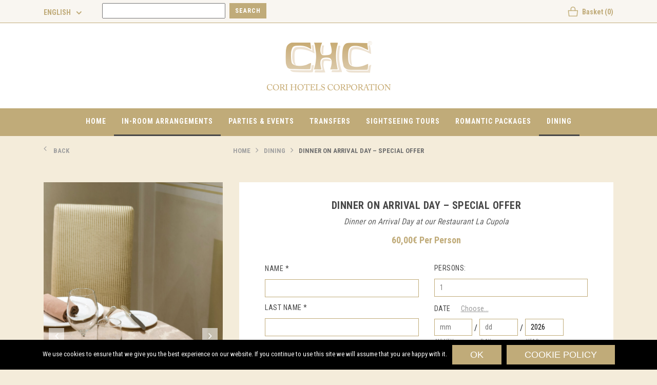

--- FILE ---
content_type: text/html; charset=UTF-8
request_url: https://shop.corihotels.it/product/dinner-on-arrival-day-special-offer/
body_size: 12806
content:
<!DOCTYPE html>
<html lang="en-US" prefix="og: http://ogp.me/ns#" class="no-js">
<head>
	<meta charset="UTF-8">
	<meta name="viewport" content="width=device-width, minimum-scale=1.0, maximum-scale=1.0, user-scalable=no">
	<link rel="profile" href="http://gmpg.org/xfn/11">


		<script>(function(html){html.className = html.className.replace(/\bno-js\b/,'js')})(document.documentElement);</script>
<title>DINNER ON ARRIVAL DAY - SPECIAL OFFER - Cori Hotels Group Shop</title>
<link rel="alternate" hreflang="es" href="https://shop.corihotels.it/es/producto/cena-en-el-dia-de-llegada-oferta-especial/" />
<link rel="alternate" hreflang="fr" href="https://shop.corihotels.it/fr/produit/diner-le-jour-darrivee-offre-special/" />
<link rel="alternate" hreflang="de" href="https://shop.corihotels.it/de/produkt/abendessen-am-anreisetag-sonderangebot/" />
<link rel="alternate" hreflang="it" href="https://shop.corihotels.it/it/prodotto/cena-il-giorno-dellarrivo-offerta-speciale/" />
<link rel="alternate" hreflang="en" href="https://shop.corihotels.it/product/dinner-on-arrival-day-special-offer/" />

<!-- This site is optimized with the Yoast SEO Premium plugin v8.1.2 - https://yoast.com/wordpress/plugins/seo/ -->
<link rel="canonical" href="https://shop.corihotels.it/product/dinner-on-arrival-day-special-offer/" />
<meta property="og:locale" content="en_US" />
<meta property="og:type" content="article" />
<meta property="og:title" content="DINNER ON ARRIVAL DAY - SPECIAL OFFER - Cori Hotels Group Shop" />
<meta property="og:description" content="Dinner on Arrival Day at our Restaurant La Cupola" />
<meta property="og:url" content="https://shop.corihotels.it/product/dinner-on-arrival-day-special-offer/" />
<meta property="og:site_name" content="Cori Hotels Group Shop" />
<meta name="twitter:card" content="summary_large_image" />
<meta name="twitter:description" content="Dinner on Arrival Day at our Restaurant La Cupola" />
<meta name="twitter:title" content="DINNER ON ARRIVAL DAY - SPECIAL OFFER - Cori Hotels Group Shop" />
<!-- / Yoast SEO Premium plugin. -->

<link rel='dns-prefetch' href='//ajax.googleapis.com' />
<link rel='dns-prefetch' href='//code.jquery.com' />
<link rel='dns-prefetch' href='//fonts.googleapis.com' />
<link rel='dns-prefetch' href='//s.w.org' />
<link rel="alternate" type="application/rss+xml" title="Cori Hotels Group Shop &raquo; Feed" href="https://shop.corihotels.it/feed/" />
<link rel="alternate" type="application/rss+xml" title="Cori Hotels Group Shop &raquo; Comments Feed" href="https://shop.corihotels.it/comments/feed/" />
		<script type="text/javascript">
			window._wpemojiSettings = {"baseUrl":"https:\/\/s.w.org\/images\/core\/emoji\/11\/72x72\/","ext":".png","svgUrl":"https:\/\/s.w.org\/images\/core\/emoji\/11\/svg\/","svgExt":".svg","source":{"concatemoji":"https:\/\/shop.corihotels.it\/wp-includes\/js\/wp-emoji-release.min.js?ver=4.9.8"}};
			!function(a,b,c){function d(a,b){var c=String.fromCharCode;l.clearRect(0,0,k.width,k.height),l.fillText(c.apply(this,a),0,0);var d=k.toDataURL();l.clearRect(0,0,k.width,k.height),l.fillText(c.apply(this,b),0,0);var e=k.toDataURL();return d===e}function e(a){var b;if(!l||!l.fillText)return!1;switch(l.textBaseline="top",l.font="600 32px Arial",a){case"flag":return!(b=d([55356,56826,55356,56819],[55356,56826,8203,55356,56819]))&&(b=d([55356,57332,56128,56423,56128,56418,56128,56421,56128,56430,56128,56423,56128,56447],[55356,57332,8203,56128,56423,8203,56128,56418,8203,56128,56421,8203,56128,56430,8203,56128,56423,8203,56128,56447]),!b);case"emoji":return b=d([55358,56760,9792,65039],[55358,56760,8203,9792,65039]),!b}return!1}function f(a){var c=b.createElement("script");c.src=a,c.defer=c.type="text/javascript",b.getElementsByTagName("head")[0].appendChild(c)}var g,h,i,j,k=b.createElement("canvas"),l=k.getContext&&k.getContext("2d");for(j=Array("flag","emoji"),c.supports={everything:!0,everythingExceptFlag:!0},i=0;i<j.length;i++)c.supports[j[i]]=e(j[i]),c.supports.everything=c.supports.everything&&c.supports[j[i]],"flag"!==j[i]&&(c.supports.everythingExceptFlag=c.supports.everythingExceptFlag&&c.supports[j[i]]);c.supports.everythingExceptFlag=c.supports.everythingExceptFlag&&!c.supports.flag,c.DOMReady=!1,c.readyCallback=function(){c.DOMReady=!0},c.supports.everything||(h=function(){c.readyCallback()},b.addEventListener?(b.addEventListener("DOMContentLoaded",h,!1),a.addEventListener("load",h,!1)):(a.attachEvent("onload",h),b.attachEvent("onreadystatechange",function(){"complete"===b.readyState&&c.readyCallback()})),g=c.source||{},g.concatemoji?f(g.concatemoji):g.wpemoji&&g.twemoji&&(f(g.twemoji),f(g.wpemoji)))}(window,document,window._wpemojiSettings);
		</script>
		<style type="text/css">
img.wp-smiley,
img.emoji {
	display: inline !important;
	border: none !important;
	box-shadow: none !important;
	height: 1em !important;
	width: 1em !important;
	margin: 0 .07em !important;
	vertical-align: -0.1em !important;
	background: none !important;
	padding: 0 !important;
}
</style>
<link rel='stylesheet' id='cookie-notice-front-css'  href='https://shop.corihotels.it/wp-content/plugins/cookie-notice/css/front.min.css?ver=4.9.8' type='text/css' media='all' />
<link rel='stylesheet' id='jquery-ui-style-css'  href='//ajax.googleapis.com/ajax/libs/jqueryui/1.11.4/themes/smoothness/jquery-ui.min.css?ver=4.9.8' type='text/css' media='all' />
<link rel='stylesheet' id='wc-bookings-styles-css'  href='https://shop.corihotels.it/wp-content/plugins/woocommerce-bookings/assets/css/frontend.css?ver=1.11.1' type='text/css' media='all' />
<link rel='stylesheet' id='woocommerce-layout-css'  href='https://shop.corihotels.it/wp-content/plugins/woocommerce/assets/css/woocommerce-layout.css?ver=3.4.8' type='text/css' media='all' />
<link rel='stylesheet' id='woocommerce-smallscreen-css'  href='https://shop.corihotels.it/wp-content/plugins/woocommerce/assets/css/woocommerce-smallscreen.css?ver=3.4.8' type='text/css' media='only screen and (max-width: 768px)' />
<link rel='stylesheet' id='woocommerce-general-css'  href='https://shop.corihotels.it/wp-content/plugins/woocommerce/assets/css/woocommerce.css?ver=3.4.8' type='text/css' media='all' />
<style id='woocommerce-inline-inline-css' type='text/css'>
.woocommerce form .form-row .required { visibility: visible; }
</style>
<link rel='stylesheet' id='wpml-legacy-dropdown-0-css'  href='//shop.corihotels.it/wp-content/plugins/sitepress-multilingual-cms/templates/language-switchers/legacy-dropdown/style.css?ver=1' type='text/css' media='all' />
<link rel='stylesheet' id='wpml-menu-item-0-css'  href='//shop.corihotels.it/wp-content/plugins/sitepress-multilingual-cms/templates/language-switchers/menu-item/style.css?ver=1' type='text/css' media='all' />
<link rel='stylesheet' id='woo-vou-public-style-css'  href='https://shop.corihotels.it/wp-content/plugins/woocommerce-pdf-vouchers/includes/css/woo-vou-public.css?ver=3.6.3' type='text/css' media='all' />
<link rel='stylesheet' id='wpml-cms-nav-css-css'  href='https://shop.corihotels.it/wp-content/plugins/wpml-cms-nav/res/css/navigation.css?ver=1.4.23' type='text/css' media='all' />
<link rel='stylesheet' id='cms-navigation-style-base-css'  href='https://shop.corihotels.it/wp-content/plugins/wpml-cms-nav/res/css/cms-navigation-base.css?ver=1.4.23' type='text/css' media='screen' />
<link rel='stylesheet' id='cms-navigation-style-css'  href='https://shop.corihotels.it/wp-content/plugins/wpml-cms-nav/res/css/cms-navigation.css?ver=1.4.23' type='text/css' media='screen' />
<link rel='stylesheet' id='jquery-ui-css'  href='https://code.jquery.com/ui/1.11.2/themes/smoothness/jquery-ui.css?ver=4.9.8' type='text/css' media='all' />
<link rel='stylesheet' id='twentysixteen-fonts-css'  href='https://fonts.googleapis.com/css?family=Merriweather%3A400%2C700%2C900%2C400italic%2C700italic%2C900italic%7CMontserrat%3A400%2C700%7CInconsolata%3A400&#038;subset=latin%2Clatin-ext' type='text/css' media='all' />
<link rel='stylesheet' id='genericons-css'  href='https://shop.corihotels.it/wp-content/themes/meetodo/genericons/genericons.css?ver=3.4.1' type='text/css' media='all' />
<link rel='stylesheet' id='twentysixteen-style-css'  href='https://shop.corihotels.it/wp-content/themes/meetodo-child/style.css?ver=4.9.8' type='text/css' media='all' />
<!--[if lt IE 10]>
<link rel='stylesheet' id='twentysixteen-ie-css'  href='https://shop.corihotels.it/wp-content/themes/meetodo/css/ie.css?ver=20160816' type='text/css' media='all' />
<![endif]-->
<!--[if lt IE 9]>
<link rel='stylesheet' id='twentysixteen-ie8-css'  href='https://shop.corihotels.it/wp-content/themes/meetodo/css/ie8.css?ver=20160816' type='text/css' media='all' />
<![endif]-->
<!--[if lt IE 8]>
<link rel='stylesheet' id='twentysixteen-ie7-css'  href='https://shop.corihotels.it/wp-content/themes/meetodo/css/ie7.css?ver=20160816' type='text/css' media='all' />
<![endif]-->
<link rel='stylesheet' id='meet_css-css'  href='https://shop.corihotels.it/wp-content/themes/meetodo-child/assets/css/main.min.css?ver=4.9.8' type='text/css' media='all' />
<link rel='stylesheet' id='meet_resp_css-css'  href='https://shop.corihotels.it/wp-content/themes/meetodo-child/assets/css/responsive.css?ver=4.9.8' type='text/css' media='all' />
<link rel='stylesheet' id='timepicker_css-css'  href='https://shop.corihotels.it/wp-content/themes/meetodo-child/assets/css/jquery.timepicker.css?ver=4.9.8' type='text/css' media='all' />
<link rel='stylesheet' id='custom_css-css'  href='https://shop.corihotels.it/wp-content/themes/meetodo-child/custom.css?ver=4.9.8' type='text/css' media='all' />
<script type='text/javascript' src='https://shop.corihotels.it/wp-includes/js/jquery/jquery.js?ver=1.12.4'></script>
<script type='text/javascript' src='https://shop.corihotels.it/wp-includes/js/jquery/jquery-migrate.min.js?ver=1.4.1'></script>
<script type='text/javascript' src='https://shop.corihotels.it/wp-content/plugins/woocommerce-multilingual/res/js/front-scripts.min.js?ver=4.3.5'></script>
<script type='text/javascript'>
/* <![CDATA[ */
var actions = {"is_lang_switched":"0","force_reset":"0"};
/* ]]> */
</script>
<script type='text/javascript' src='https://shop.corihotels.it/wp-content/plugins/woocommerce-multilingual/res/js/cart_widget.min.js?ver=4.3.5'></script>
<script type='text/javascript' src='https://shop.corihotels.it/wp-content/plugins/sitepress-multilingual-cms/res/js/jquery.cookie.js?ver=4.0.6'></script>
<script type='text/javascript'>
/* <![CDATA[ */
var wpml_cookies = {"_icl_current_language":{"value":"en","expires":1,"path":"\/"}};
var wpml_cookies = {"_icl_current_language":{"value":"en","expires":1,"path":"\/"}};
/* ]]> */
</script>
<script type='text/javascript' src='https://shop.corihotels.it/wp-content/plugins/sitepress-multilingual-cms/res/js/cookies/language-cookie.js?ver=4.0.6'></script>
<script type='text/javascript'>
/* <![CDATA[ */
var cnArgs = {"ajaxurl":"https:\/\/shop.corihotels.it\/wp-admin\/admin-ajax.php","hideEffect":"fade","onScroll":"yes","onScrollOffset":"500","cookieName":"cookie_notice_accepted","cookieValue":"true","cookieTime":"31536000","cookiePath":"\/","cookieDomain":"","redirection":"","cache":"1","refuse":"no","revoke_cookies":"0","revoke_cookies_opt":"automatic","secure":"1"};
/* ]]> */
</script>
<script type='text/javascript' src='https://shop.corihotels.it/wp-content/plugins/cookie-notice/js/front.min.js?ver=1.2.44'></script>
<script type='text/javascript'>
/* <![CDATA[ */
var wc_add_to_cart_params = {"ajax_url":"\/wp-admin\/admin-ajax.php","wc_ajax_url":"\/?wc-ajax=%%endpoint%%","i18n_view_cart":"View cart","cart_url":"https:\/\/shop.corihotels.it\/cart\/","is_cart":"","cart_redirect_after_add":"no"};
/* ]]> */
</script>
<script type='text/javascript' src='https://shop.corihotels.it/wp-content/plugins/woocommerce/assets/js/frontend/add-to-cart.min.js?ver=3.4.8'></script>
<script type='text/javascript' src='//shop.corihotels.it/wp-content/plugins/sitepress-multilingual-cms/templates/language-switchers/legacy-dropdown/script.js?ver=1'></script>
<script type='text/javascript' src='https://shop.corihotels.it/wp-content/plugins/js_composer/assets/js/vendors/woocommerce-add-to-cart.js?ver=6.4.1'></script>
<!--[if lt IE 9]>
<script type='text/javascript' src='https://shop.corihotels.it/wp-content/themes/meetodo/js/html5.js?ver=3.7.3'></script>
<![endif]-->
<script type='text/javascript' src='https://shop.corihotels.it/wp-content/themes/meetodo-child/assets/js/popper.min.js?ver=4.9.8'></script>
<script type='text/javascript' src='https://shop.corihotels.it/wp-content/themes/meetodo-child/assets/js/bootstrap.min.js?ver=4.9.8'></script>
<script type='text/javascript' src='https://shop.corihotels.it/wp-content/themes/meetodo-child/assets/js/jquery.matchHeight.js?ver=4.9.8'></script>
<script type='text/javascript' src='https://shop.corihotels.it/wp-content/themes/meetodo-child/assets/js/slick.min.js?ver=4.9.8'></script>
<script type='text/javascript' src='https://shop.corihotels.it/wp-content/themes/meetodo-child/assets/js/jquery.sticky.js?ver=4.9.8'></script>
<script type='text/javascript' src='https://shop.corihotels.it/wp-content/themes/meetodo-child/assets/js/jquery.timepicker.min.js?ver=4.9.8'></script>
<script type='text/javascript'>
/* <![CDATA[ */
var meetodostr = {"error_hours":"The service is not available on your arrival time.","field_required":"Please fill out all required fields."};
/* ]]> */
</script>
<script type='text/javascript' src='https://shop.corihotels.it/wp-content/themes/meetodo-child/assets/js/custom.js?ver=4.9.8'></script>
<script type='text/javascript' src='https://shop.corihotels.it/wp-content/themes/meetodo-child/assets/js/custom-scripts.js?ver=4.9.8'></script>
<link rel='https://api.w.org/' href='https://shop.corihotels.it/wp-json/' />
<link rel="EditURI" type="application/rsd+xml" title="RSD" href="https://shop.corihotels.it/xmlrpc.php?rsd" />
<link rel="wlwmanifest" type="application/wlwmanifest+xml" href="https://shop.corihotels.it/wp-includes/wlwmanifest.xml" /> 
<meta name="generator" content="WordPress 4.9.8" />
<meta name="generator" content="WooCommerce 3.4.8" />
<link rel='shortlink' href='https://shop.corihotels.it/?p=165' />
<link rel="alternate" type="application/json+oembed" href="https://shop.corihotels.it/wp-json/oembed/1.0/embed?url=https%3A%2F%2Fshop.corihotels.it%2Fproduct%2Fdinner-on-arrival-day-special-offer%2F" />
<link rel="alternate" type="text/xml+oembed" href="https://shop.corihotels.it/wp-json/oembed/1.0/embed?url=https%3A%2F%2Fshop.corihotels.it%2Fproduct%2Fdinner-on-arrival-day-special-offer%2F&#038;format=xml" />
<meta name="generator" content="WPML ver:4.0.6 stt:1,4,3,27,2;" />

		<script async src="https://www.googletagmanager.com/gtag/js?id=UA-22553456-53"></script>
		<script>
			window.dataLayer = window.dataLayer || [];
			function gtag(){dataLayer.push(arguments);}
			gtag('js', new Date());
			gtag('config', 'UA-22553456-53');
			
		</script>

		<noscript><style>.woocommerce-product-gallery{ opacity: 1 !important; }</style></noscript>
			<style type="text/css">.recentcomments a{display:inline !important;padding:0 !important;margin:0 !important;}</style>
		<meta name="generator" content="Powered by WPBakery Page Builder - drag and drop page builder for WordPress."/>
<noscript><style> .wpb_animate_when_almost_visible { opacity: 1; }</style></noscript><!-- WooCommerce Google Analytics Integration -->
		<script type='text/javascript'>
			var gaProperty = 'UA-22553456-53';
			var disableStr = 'ga-disable-' + gaProperty;
			if ( document.cookie.indexOf( disableStr + '=true' ) > -1 ) {
				window[disableStr] = true;
			}
			function gaOptout() {
				document.cookie = disableStr + '=true; expires=Thu, 31 Dec 2099 23:59:59 UTC; path=/';
				window[disableStr] = true;
			}
		</script>
		<script type='text/javascript'>(function(i,s,o,g,r,a,m){i['GoogleAnalyticsObject']=r;i[r]=i[r]||function(){
		(i[r].q=i[r].q||[]).push(arguments)},i[r].l=1*new Date();a=s.createElement(o),
		m=s.getElementsByTagName(o)[0];a.async=1;a.src=g;m.parentNode.insertBefore(a,m)
		})(window,document,'script','//www.google-analytics.com/analytics.js','ga');ga( 'create', 'UA-22553456-53', 'auto' );
		ga( 'set', 'dimension1', 'no' );
ga( 'require', 'ec' );</script>
		<!-- /WooCommerce Google Analytics Integration --></head>

<body class="product-template-default single single-product postid-165 cookies-not-set desktop chrome woocommerce woocommerce-page woocommerce-no-js wpb-js-composer js-comp-ver-6.4.1 vc_responsive">

		<header class="large-screen">
            <div class="mobile_none">
<div class="top-header">
    <div class="container">
        <div class="row">
            <div class="col-6">
                <div class="top-leftbar">
                    <ul class="list-inline">
                        <li id="switch_menu">
                            
<div
	 class="wpml-ls-statics-shortcode_actions wpml-ls wpml-ls-legacy-dropdown js-wpml-ls-legacy-dropdown">
	<ul>

		<li tabindex="0" class="wpml-ls-slot-shortcode_actions wpml-ls-item wpml-ls-item-en wpml-ls-current-language wpml-ls-last-item wpml-ls-item-legacy-dropdown">
			<a href="#" class="js-wpml-ls-item-toggle wpml-ls-item-toggle"><span class="wpml-ls-native">English</span></a>

			<ul class="wpml-ls-sub-menu">
				
					<li class="wpml-ls-slot-shortcode_actions wpml-ls-item wpml-ls-item-es wpml-ls-first-item">
						<a href="https://shop.corihotels.it/es/producto/cena-en-el-dia-de-llegada-oferta-especial/" class="wpml-ls-link"><span class="wpml-ls-native">Español</span></a>
					</li>

				
					<li class="wpml-ls-slot-shortcode_actions wpml-ls-item wpml-ls-item-fr">
						<a href="https://shop.corihotels.it/fr/produit/diner-le-jour-darrivee-offre-special/" class="wpml-ls-link"><span class="wpml-ls-native">Français</span></a>
					</li>

				
					<li class="wpml-ls-slot-shortcode_actions wpml-ls-item wpml-ls-item-de">
						<a href="https://shop.corihotels.it/de/produkt/abendessen-am-anreisetag-sonderangebot/" class="wpml-ls-link"><span class="wpml-ls-native">Deutsch</span></a>
					</li>

				
					<li class="wpml-ls-slot-shortcode_actions wpml-ls-item wpml-ls-item-it">
						<a href="https://shop.corihotels.it/it/prodotto/cena-il-giorno-dellarrivo-offerta-speciale/" class="wpml-ls-link"><span class="wpml-ls-native">Italiano</span></a>
					</li>

							</ul>

		</li>

	</ul>
</div>
                        </li>

                        <li id="search_menu">
                            <form role="search" method="get" id="searchform" action="https://shop.corihotels.it/" >
    <div>
    <input class="search_input" type="text" value="" name="s" id="s" />
    <div class="button left-right-hover"><input class="button_input" type="submit" id="searchsubmit" value="Search" /></div>
    </div>
    </form>
                        </li>
                    </ul>
                </div>
            </div>
            <div class="col-6">
                <div class="top-rightbar">
                    <ul class="list-inline text-right">
                                                <li><a href="https://shop.corihotels.it/cart/"><span class="cart_top_bar"></span>Basket (0)</a></li>

                    </ul>

                </div>
            </div>
        </div>
    </div>
</div>
</div><!-- Logo Header -->
<div class="mobile_none">
<div class="logo-header text-center">
    <a href="/"><img src="https://shop.corihotels.it/wp-content/themes/meetodo-child/img/logo-header.png" alt=""></a>
</div>
<!-- Header Navbar -->
<div class="navbar-cover">
    <nav class="navbar navbar-expand-lg navbar-expand-md navbar-expand-sm navbar-light bg-faded">
        <button class="navbar-toggler navbar-toggler-right collapsed" type="button" data-toggle="collapse" data-target="#chcnavbar" aria-controls="cedarnavbar" aria-expanded="false" aria-label="Toggle navigation">
            <span class="navbar-toggler-icon"></span>
        </button>
        <div class="navbar-collapse collapse" id="chcnavbar" style="">
            <ul id="menu-main-menu" class="navbar-nav mx-auto"><li id="menu-item-1831" class="menu-item menu-item-type-custom menu-item-object-custom menu-item-1831 nav-item"><a class="nav-link"href="/">Home</a></li>
<li id="menu-item-64516" class="menu-item menu-item-type-taxonomy menu-item-object-product_cat current-product-ancestor current-menu-parent current-product-parent menu-item-has-children menu-item-64516 nav-item"><a class="nav-link"href="https://shop.corihotels.it/product-category/services/">In-Room Arrangements</a>
<ul class="sub-menu">
	<li id="menu-item-1829" class="menu-item menu-item-type-taxonomy menu-item-object-product_cat menu-item-1829 nav-item"><a class="nav-link"href="https://shop.corihotels.it/product-category/services/welcome-services/">Welcome Services</a></li>
	<li id="menu-item-1830" class="menu-item menu-item-type-taxonomy menu-item-object-product_cat menu-item-1830 nav-item"><a class="nav-link"href="https://shop.corihotels.it/product-category/dinner/wine-list/">Bubbles &amp; Champagnes</a></li>
	<li id="menu-item-1827" class="menu-item menu-item-type-taxonomy menu-item-object-product_cat menu-item-1827 nav-item"><a class="nav-link"href="https://shop.corihotels.it/product-category/services/special-occasions/">Special Occasions</a></li>
</ul>
</li>
<li id="menu-item-1839" class="menu-item menu-item-type-taxonomy menu-item-object-product_cat menu-item-1839 nav-item"><a class="nav-link"href="https://shop.corihotels.it/product-category/parties-events/">Parties &amp; Events</a></li>
<li id="menu-item-1828" class="menu-item menu-item-type-taxonomy menu-item-object-product_cat menu-item-1828 nav-item"><a class="nav-link"href="https://shop.corihotels.it/product-category/transfer-en/">Transfers</a></li>
<li id="menu-item-1825" class="menu-item menu-item-type-taxonomy menu-item-object-product_cat menu-item-1825 nav-item"><a class="nav-link"href="https://shop.corihotels.it/product-category/sightseeing-tours/">Sightseeing Tours</a></li>
<li id="menu-item-64312" class="menu-item menu-item-type-taxonomy menu-item-object-product_cat menu-item-64312 nav-item"><a class="nav-link"href="https://shop.corihotels.it/product-category/romantic-packages/">Romantic Packages</a></li>
<li id="menu-item-64320" class="menu-item menu-item-type-taxonomy menu-item-object-product_cat current-product-ancestor current-menu-parent current-product-parent menu-item-has-children menu-item-64320 nav-item"><a class="nav-link"href="https://shop.corihotels.it/product-category/dinner/">Dining</a>
<ul class="sub-menu">
	<li id="menu-item-64321" class="menu-item menu-item-type-taxonomy menu-item-object-product_cat menu-item-64321 nav-item"><a class="nav-link"href="https://shop.corihotels.it/product-category/dinner/top-of-the-carlton/">Top of the Carlton</a></li>
	<li id="menu-item-64322" class="menu-item menu-item-type-taxonomy menu-item-object-product_cat current-product-ancestor current-menu-parent current-product-parent menu-item-64322 nav-item"><a class="nav-link"href="https://shop.corihotels.it/product-category/dinner/restaurant-la-cupola/">Restaurant La Cupola</a></li>
	<li id="menu-item-64416" class="menu-item menu-item-type-taxonomy menu-item-object-product_cat menu-item-64416 nav-item"><a class="nav-link"href="https://shop.corihotels.it/product-category/dinner/carlton-cafe/">Carlton Café</a></li>
</ul>
</li>
</ul>



        </div>
    </nav>

</div>
</div>




		</header><!-- .site-header -->
        <header class="small-screen">
            <div class="mobile_block">
    <nav class="navbar navbar-expand-lg  navbar-light bg-faded">
        <a  href="/"><img class="logo_responsive"src="https://shop.corihotels.it/wp-content/themes/meetodo-child/img/resp-logo.png" alt="logo responsive"></a>
        <ul class="list-small-right">
          <li id="search_mobile"><div class="search_input_mob"><form role="search" method="get" id="searchform" action="https://shop.corihotels.it/" >
    <div>
    <input class="search_input" type="text" value="" name="s" id="s" />
    <div class="button left-right-hover"><input class="button_input" type="submit" id="searchsubmit" value="Search" /></div>
    </div>
    </form></div><a class="search_le" href=""></a></li>
<li id="cart_mob"><a href="https://shop.corihotels.it/cart/"> </a></li>
         
          <li id="menu_toggle"><button class="navbar-toggler navbar-toggler-right collapsed" type="button" data-toggle="collapse" data-target="#chcnavbar1" aria-controls="chcnavbar" aria-expanded="false" aria-label="Toggle navigation">
              <span class="navbar-toggler-icon"></span>
          </button></li>
        </ul>

        <div class="navbar-collapse collapse" id="chcnavbar1" style="">
          <ul id="menu-main-menu" class="navbar-nav mx-auto"><li id="menu-item-2517" class="menu-item menu-item-type-custom menu-item-object-custom menu-item-2517 nav-item"><a class="nav-link"href="/">Home</a></li>
<li id="menu-item-64533" class="menu-item menu-item-type-taxonomy menu-item-object-product_cat current-product-ancestor current-menu-parent current-product-parent menu-item-has-children menu-item-64533 nav-item"><a class="nav-link"href="https://shop.corihotels.it/product-category/services/">In-Room Arrangements</a>
<ul class="sub-menu">
	<li id="menu-item-64535" class="menu-item menu-item-type-taxonomy menu-item-object-product_cat menu-item-64535 nav-item"><a class="nav-link"href="https://shop.corihotels.it/product-category/services/special-occasions/">Special Occasions</a></li>
	<li id="menu-item-64534" class="menu-item menu-item-type-taxonomy menu-item-object-product_cat menu-item-64534 nav-item"><a class="nav-link"href="https://shop.corihotels.it/product-category/dinner/wine-list/">Bubbles &amp; Champagnes</a></li>
	<li id="menu-item-2476" class="menu-item menu-item-type-taxonomy menu-item-object-product_cat menu-item-2476 nav-item"><a class="nav-link"href="https://shop.corihotels.it/product-category/services/welcome-services/">Welcome Services</a></li>
</ul>
</li>
<li id="menu-item-64537" class="menu-item menu-item-type-taxonomy menu-item-object-product_cat menu-item-64537 nav-item"><a class="nav-link"href="https://shop.corihotels.it/product-category/romantic-packages/">Romantic Packages</a></li>
<li id="menu-item-2482" class="menu-item menu-item-type-taxonomy menu-item-object-product_cat menu-item-2482 nav-item"><a class="nav-link"href="https://shop.corihotels.it/product-category/parties-events/">Parties &amp; Events</a></li>
<li id="menu-item-2479" class="menu-item menu-item-type-taxonomy menu-item-object-product_cat menu-item-2479 nav-item"><a class="nav-link"href="https://shop.corihotels.it/product-category/transfer-en/">Transfers</a></li>
<li id="menu-item-2480" class="menu-item menu-item-type-taxonomy menu-item-object-product_cat menu-item-2480 nav-item"><a class="nav-link"href="https://shop.corihotels.it/product-category/sightseeing-tours/">Sightseeing Tours</a></li>
<li id="menu-item-64538" class="menu-item menu-item-type-taxonomy menu-item-object-product_cat current-product-ancestor current-menu-parent current-product-parent menu-item-has-children menu-item-64538 nav-item"><a class="nav-link"href="https://shop.corihotels.it/product-category/dinner/">Dining</a>
<ul class="sub-menu">
	<li id="menu-item-64540" class="menu-item menu-item-type-taxonomy menu-item-object-product_cat current-product-ancestor current-menu-parent current-product-parent menu-item-64540 nav-item"><a class="nav-link"href="https://shop.corihotels.it/product-category/dinner/restaurant-la-cupola/">Restaurant La Cupola</a></li>
	<li id="menu-item-64541" class="menu-item menu-item-type-taxonomy menu-item-object-product_cat menu-item-64541 nav-item"><a class="nav-link"href="https://shop.corihotels.it/product-category/dinner/top-of-the-carlton/">Top of the Carlton</a></li>
	<li id="menu-item-64539" class="menu-item menu-item-type-taxonomy menu-item-object-product_cat menu-item-64539 nav-item"><a class="nav-link"href="https://shop.corihotels.it/product-category/dinner/carlton-cafe/">Carlton Café</a></li>
</ul>
</li>
<li id="menu-item-wpml-ls-1406-en" class="menu-item wpml-ls-slot-1406 wpml-ls-item wpml-ls-item-en wpml-ls-current-language wpml-ls-menu-item wpml-ls-last-item menu-item-type-wpml_ls_menu_item menu-item-object-wpml_ls_menu_item menu-item-has-children menu-item-wpml-ls-1406-en nav-item"><a class="nav-link"title="English" href="https://shop.corihotels.it/product/dinner-on-arrival-day-special-offer/"><span class="wpml-ls-native">English</span></a>
<ul class="sub-menu">
	<li id="menu-item-wpml-ls-1406-es" class="menu-item wpml-ls-slot-1406 wpml-ls-item wpml-ls-item-es wpml-ls-menu-item wpml-ls-first-item menu-item-type-wpml_ls_menu_item menu-item-object-wpml_ls_menu_item menu-item-wpml-ls-1406-es nav-item"><a class="nav-link"title="Español" href="https://shop.corihotels.it/es/producto/cena-en-el-dia-de-llegada-oferta-especial/"><span class="wpml-ls-native">Español</span></a></li>
	<li id="menu-item-wpml-ls-1406-fr" class="menu-item wpml-ls-slot-1406 wpml-ls-item wpml-ls-item-fr wpml-ls-menu-item menu-item-type-wpml_ls_menu_item menu-item-object-wpml_ls_menu_item menu-item-wpml-ls-1406-fr nav-item"><a class="nav-link"title="Français" href="https://shop.corihotels.it/fr/produit/diner-le-jour-darrivee-offre-special/"><span class="wpml-ls-native">Français</span></a></li>
	<li id="menu-item-wpml-ls-1406-de" class="menu-item wpml-ls-slot-1406 wpml-ls-item wpml-ls-item-de wpml-ls-menu-item menu-item-type-wpml_ls_menu_item menu-item-object-wpml_ls_menu_item menu-item-wpml-ls-1406-de nav-item"><a class="nav-link"title="Deutsch" href="https://shop.corihotels.it/de/produkt/abendessen-am-anreisetag-sonderangebot/"><span class="wpml-ls-native">Deutsch</span></a></li>
	<li id="menu-item-wpml-ls-1406-it" class="menu-item wpml-ls-slot-1406 wpml-ls-item wpml-ls-item-it wpml-ls-menu-item menu-item-type-wpml_ls_menu_item menu-item-object-wpml_ls_menu_item menu-item-wpml-ls-1406-it nav-item"><a class="nav-link"title="Italiano" href="https://shop.corihotels.it/it/prodotto/cena-il-giorno-dellarrivo-offerta-speciale/"><span class="wpml-ls-native">Italiano</span></a></li>
</ul>
</li>
</ul>        </div>
      </nav>
</div>        </header>

<div id="primary" class="content-area"><main id="main" class="site-main" role="main">

     
<section class="breadcrumb-sec d-sm-block d-none">
    <div class="container">
        <div class="row">
            <div class="col-12">
                <ul class="list-inline">
                    <li class="back d-lg-block d-md-none d-sm-none"><i class="fa fa-angle-left" aria-hidden="true"></i><a href="https://shop.corihotels.it/product-category/dinner/">Back</a></li>
                    <li class="text-center bread_link">
                        <a href="https://shop.corihotels.it">HOME</a><i class="fa fa-angle-right" aria-hidden="true"></i><a href="https://shop.corihotels.it/product-category/dinner/">Dining</a><i class="fa fa-angle-right" aria-hidden="true"></i><a href="" class="color_dark">DINNER ON ARRIVAL DAY &#8211; SPECIAL OFFER</a>
                    </li>
                </ul>
            </div>
        </div>
    </div>
</section>
<section id="product-165" class="product-detail post-165 product type-product status-publish product_cat-dinner product_cat-services product_cat-restaurant-la-cupola first instock virtual sold-individually purchasable product-type-booking" >
    <div class="container">
        <div class="row row-eq-height">
            <div class="col-md-4 col-sm-12 pr-lg-3 pr-md-0">
                <div id="gallery_product" class="leftbar-cover">
                    
    <div class="cover-slider">
        <a href="https://shop.corihotels.it/wp-content/uploads/2018/05/Ristorante-La-Cupla-venezia-.jpg" data-toggle="modal" data-target="#lightbox">
            <img src="https://shop.corihotels.it/wp-content/uploads/2018/05/Ristorante-La-Cupla-venezia-.jpg" alt="">
        </a>
    </div>



    <div class="cover-slider">
        <a href="https://shop.corihotels.it/wp-content/uploads/2018/05/Ristorantefilipponocerino.jpg" data-toggle="modal" data-target="#lightbox">
            <img src="https://shop.corihotels.it/wp-content/uploads/2018/05/Ristorantefilipponocerino.jpg" alt="">
        </a>
    </div>



                </div>
            </div>
            <div class="col-md-8 col-sm-12 pl-lg-3 pl-md-0">
                <div class="rightbat-cover he340">
                    <div class="desp-cover1 ">
                        <h2>DINNER ON ARRIVAL DAY &#8211; SPECIAL OFFER</h2>
                        <p>Dinner on Arrival Day at our Restaurant La Cupola</p>                        <strong><span class="woocommerce-Price-amount amount">60,00<span class="woocommerce-Price-currencySymbol">&euro;</span></span> 
                            Per Person                    
                        </strong>
                    </div>
                    
                                        <div class="d-md-block d-xs-none">
                        
<noscript>Your browser must support JavaScript in order to make a booking.</noscript>

<form class="cart form-cori-shop row" method="post" enctype='multipart/form-data' data-nonce="3386c99148">
            <div class="col-sm-6 col-12" >
        
                <div class="form-group">
                <label>Name *</label><input class="form-control required" name="name_on_p" value="" /><label>Last name *</label><input class="form-control required" name="lastname_on_p" value="" />                </div>

        
                <div class="form-group">
                    <label>Where are you staying?</label><select class="form-control" name="hotel_on_p"><option value="carlton">Hotel Carlton on the Grand Canal</option><option value="capri">Hotel Capri</option></select>
                </div>

        
        </div>

                        <div id="wc-bookings-booking-form" class="col-sm-6 col-12 wc-bookings-booking-form" style="display:none">


        <div class="form-group">

<!-- <p class="form-field form-field-wide wc_bookings_field_persons">-->
    <label for="wc_bookings_field_persons">Persons:</label>
    <input class="form-control"
        type="number"
        value="1"
        step="1"
        min="1"
        max="25"
        name="wc_bookings_field_persons"
        id="wc_bookings_field_persons"
        /> <!--  </p> -->
</div>
<div class="form-group">
    <fieldset class="wc-bookings-date-picker wc-bookings-date-picker-booking wc_bookings_field_start_date">
        <legend>
            <span class="label">Date</span> <small class="wc-bookings-date-picker-choose-date">Choose...</small>
        </legend>

        <div class="picker" data-display="" data-duration-unit="day" data-availability="[[]]" data-default-availability="true" data-fully-booked-days="[]" data-unavailable-days="[]"data-partially-booked-days="{&quot;2026-3-23&quot;:[1]}" data-buffer-days="[]" data-restricted-days="false" data-min_date="0" data-max_date="+12m" data-default_date="2026-01-17" data-is_range_picker_enabled="0"></div>

        <div class="wc-bookings-date-picker-date-fields">
            
                        <label>
                <input type="text" name="wc_bookings_field_start_date_month" placeholder="mm" size="2" class="booking_date_month" />
                <span>Month</span>
            </label> / <label>
                <input type="text" name="wc_bookings_field_start_date_day" placeholder="dd" size="2" class="booking_date_day" />
                <span>Day</span>
            </label>
             / <label>
                <input type="text" value="2026" name="wc_bookings_field_start_date_year" placeholder="YYYY" size="4" class="booking_date_year" />
                <span>Year</span>
            </label>
        </div>

            </fieldset>
</div>
        <div class="wc-bookings-booking-cost" style="display:none"></div>

    </div>


    
    <input type="hidden" name="add-to-cart" value="165" class="wc-booking-product-id" />
    <div class="text-center col-sm-12">
        <button type='submit' class='carrello-btn left-right-hover wc-bookings-booking-form-button single_add_to_cart_button button alt disabled' style="display:none">Add to Basket</button>
    </div>
    
</form>

                    </div>
                                    </div>
            </div>
        </div>
    </div>
</section>

<section class="tabs-sec">
    <div class="container">
        
    <div class="row">
        <div class="col-12">
            <div class="tab-cover hidden-sm-1">
                <nav>
                    <div class="nav nav-tabs" id="nav-tab" role="tablist">
                        
                                <a class="nav-item nav-link active" id="nav-description-tab" data-toggle="tab" href="#nav-description"  role="tab" aria-controls="nav-description" aria-selected="true" >Description</a>

                            
                                            </div>
                </nav>
                <div class="tab-content" id="nav-tabContent">
                                            <div class="tab-pane fade show active" id="nav-description" role="tabpanel" aria-labelledby="nav-description-tab">
                            

<p><strong>DINNER ON ARRIVAL DAY &#8211; SPECIAL OFFER at La Cupola Restaurant: A Unique Culinary Experience</strong></p>
<p>Looking for the perfect way to start your stay at our hotel? Treat yourself to a <strong>DINNER ON ARRIVAL DAY &#8211; SPECIAL OFFER</strong> at our renowned <strong>La Cupola Restaurant</strong>, where you can enjoy a delicious, three-course meal prepared with fresh, high-quality ingredients, all served in a stylish and welcoming atmosphere.</p>
<h3><strong>Special Offer for Your Arrival Day</strong></h3>
<p>To make your stay even more special, we are offering an exclusive <strong>three-course dinner</strong> at La Cupola Restaurant for just <strong>€60.00 per person</strong>. Our menu features a variety of dishes that combine tradition with innovation, prepared by our expert chefs who are passionate about providing a memorable dining experience.</p>
<h3><strong>What’s Included in Our Special Dinner Offer?</strong></h3>
<p>Our <strong>DINNER ON ARRIVAL DAY &#8211; SPECIAL OFFER</strong> includes a complete meal with <strong>three courses</strong>, chosen from our selection of delicious dishes. The menu is updated regularly, based on seasonal ingredients and local specialties. You can choose from appetizers, mains, and desserts, all thoughtfully crafted to delight your taste buds.</p>
<h3><strong>Why Book Dinner at La Cupola Restaurant?</strong></h3>
<ol>
<li>
<p><strong>An Unbeatable Offer</strong>: Our <strong>three-course dinner</strong> for only <strong>€60.00 per person</strong> is a fantastic deal. A delicious meal and exceptional service, at a competitive price that will let you enjoy a high-quality dining experience.</p>
</li>
<li>
<p><strong>Elegant Atmosphere</strong>: <strong>La Cupola Restaurant</strong> offers the perfect setting for a refined dinner, with an intimate and welcoming atmosphere. Whether it’s a romantic dinner, a business meeting, or a special evening during your stay, it’s the ideal choice.</p>
</li>
<li>
<p><strong>Quality and Tradition</strong>: Every dish on our menu is made with fresh, high-quality ingredients, carefully selected to give you an authentic and delicious culinary experience. Our chefs choose only the finest seasonal and local products to ensure the freshest and most flavorful dishes.</p>
</li>
<li>
<p><strong>Convenience and Relaxation</strong>: Booking dinner at our restaurant means you don’t have to worry about leaving the hotel. After a long day, nothing beats enjoying a gourmet meal without having to go anywhere.</p>
</li>
</ol>
<h3><strong>Don’t Miss the Chance to Enjoy a Memorable Dinner</strong></h3>
<p>Make sure your dining experience is just as amazing as your stay. With our <strong>DINNER ON ARRIVAL DAY &#8211; SPECIAL OFFER</strong> at La Cupola Restaurant, every meal becomes a chance to savor the best of local and international cuisine in an elegant setting.</p>
<p>Book your <strong>Dinner at La Cupola Restaurant</strong> now and treat yourself to an evening of taste, relaxation, and culinary pleasure!</p>
                        </div>
                    
                 </div>
            </div>
            <div class="tabs-small-group">
              <div class="panel-group" id="accordion" role="tablist" aria-multiselectable="true">

                
                                        <div class="panel panel-default">
                        <div class="panel-heading" role="tab" id="headingdescription">
                            <h4 class="panel-title">
                                <a role="button" class="" data-toggle="collapse" data-parent="#accordion" href="#collapsedescription" aria-expanded="true" aria-controls="collapsedescription">
                                    <i class="more-less fa fa-chevron-down"></i>
                                    Description                                </a>
                            </h4>
                        </div>
                        <div id="collapsedescription" class="panel-collapse collapse" role="tabpanel" aria-labelledby="headingdescription">
                            <div class="panel-body">
                                    

<p><strong>DINNER ON ARRIVAL DAY &#8211; SPECIAL OFFER at La Cupola Restaurant: A Unique Culinary Experience</strong></p>
<p>Looking for the perfect way to start your stay at our hotel? Treat yourself to a <strong>DINNER ON ARRIVAL DAY &#8211; SPECIAL OFFER</strong> at our renowned <strong>La Cupola Restaurant</strong>, where you can enjoy a delicious, three-course meal prepared with fresh, high-quality ingredients, all served in a stylish and welcoming atmosphere.</p>
<h3><strong>Special Offer for Your Arrival Day</strong></h3>
<p>To make your stay even more special, we are offering an exclusive <strong>three-course dinner</strong> at La Cupola Restaurant for just <strong>€60.00 per person</strong>. Our menu features a variety of dishes that combine tradition with innovation, prepared by our expert chefs who are passionate about providing a memorable dining experience.</p>
<h3><strong>What’s Included in Our Special Dinner Offer?</strong></h3>
<p>Our <strong>DINNER ON ARRIVAL DAY &#8211; SPECIAL OFFER</strong> includes a complete meal with <strong>three courses</strong>, chosen from our selection of delicious dishes. The menu is updated regularly, based on seasonal ingredients and local specialties. You can choose from appetizers, mains, and desserts, all thoughtfully crafted to delight your taste buds.</p>
<h3><strong>Why Book Dinner at La Cupola Restaurant?</strong></h3>
<ol>
<li>
<p><strong>An Unbeatable Offer</strong>: Our <strong>three-course dinner</strong> for only <strong>€60.00 per person</strong> is a fantastic deal. A delicious meal and exceptional service, at a competitive price that will let you enjoy a high-quality dining experience.</p>
</li>
<li>
<p><strong>Elegant Atmosphere</strong>: <strong>La Cupola Restaurant</strong> offers the perfect setting for a refined dinner, with an intimate and welcoming atmosphere. Whether it’s a romantic dinner, a business meeting, or a special evening during your stay, it’s the ideal choice.</p>
</li>
<li>
<p><strong>Quality and Tradition</strong>: Every dish on our menu is made with fresh, high-quality ingredients, carefully selected to give you an authentic and delicious culinary experience. Our chefs choose only the finest seasonal and local products to ensure the freshest and most flavorful dishes.</p>
</li>
<li>
<p><strong>Convenience and Relaxation</strong>: Booking dinner at our restaurant means you don’t have to worry about leaving the hotel. After a long day, nothing beats enjoying a gourmet meal without having to go anywhere.</p>
</li>
</ol>
<h3><strong>Don’t Miss the Chance to Enjoy a Memorable Dinner</strong></h3>
<p>Make sure your dining experience is just as amazing as your stay. With our <strong>DINNER ON ARRIVAL DAY &#8211; SPECIAL OFFER</strong> at La Cupola Restaurant, every meal becomes a chance to savor the best of local and international cuisine in an elegant setting.</p>
<p>Book your <strong>Dinner at La Cupola Restaurant</strong> now and treat yourself to an evening of taste, relaxation, and culinary pleasure!</p>
                            </div>
                        </div>
                    </div>
                                        
                                       
                    
               
                

            </div><!-- panel-group -->
            </div>
        </div>
    </div>


    </div>
</section>

<section id="releted_product" class="product-sec">

    <div class="container">
        
    <div class="row">
        <div class="col-12">
            <h2 class="title_style">Our best products</h2>
        </div>
    </div>
    <div class="row">
        <div class="col-12">
            <div class="slider-cover">
                                      <div class="col-3">
                         <div class="slider-one">
                             <div class="slider-img">
                                 <a href="https://shop.corihotels.it/product/strawberries-surprise/"><img width="250" height="250" src="https://shop.corihotels.it/wp-content/uploads/2018/05/Strawberry-surprise2-250x250.jpg" class="attachment-square_small size-square_small wp-post-image" alt="" srcset="https://shop.corihotels.it/wp-content/uploads/2018/05/Strawberry-surprise2-250x250.jpg 250w, https://shop.corihotels.it/wp-content/uploads/2018/05/Strawberry-surprise2-150x150.jpg 150w, https://shop.corihotels.it/wp-content/uploads/2018/05/Strawberry-surprise2-100x100.jpg 100w" sizes="(max-width: 250px) 85vw, 250px" /></a>
                             </div>
                             <h4> <a href="https://shop.corihotels.it/product/strawberries-surprise/">STRAWBERRIES SURPRISE</a></h4>
                         </div>
                     </div>

                                     <div class="col-3">
                         <div class="slider-one">
                             <div class="slider-img">
                                 <a href="https://shop.corihotels.it/product/buffet-breakfast-at-hotel-carlton/"><img width="250" height="250" src="https://shop.corihotels.it/wp-content/uploads/2025/01/Colazione1-255x400-250x250.png" class="attachment-square_small size-square_small wp-post-image" alt="" srcset="https://shop.corihotels.it/wp-content/uploads/2025/01/Colazione1-255x400-250x250.png 250w, https://shop.corihotels.it/wp-content/uploads/2025/01/Colazione1-255x400-150x150.png 150w, https://shop.corihotels.it/wp-content/uploads/2025/01/Colazione1-255x400-100x100.png 100w" sizes="(max-width: 250px) 85vw, 250px" /></a>
                             </div>
                             <h4> <a href="https://shop.corihotels.it/product/buffet-breakfast-at-hotel-carlton/">Buffet Breakfast at Hotel Carlton</a></h4>
                         </div>
                     </div>

                            </div>
        </div>
    </div>






    </div>
</section>
<!-- Model -->
<div id="lightbox" class="modal fade" tabindex="-1" role="dialog" aria-labelledby="myLargeModalLabel" aria-hidden="true">
    <div class="modal-dialog">
        <button type="button" class="close hidden" data-dismiss="modal" aria-hidden="true">×</button>
        <div class="modal-content">
            <div class="modal-body">
                <img src="" alt="" />
            </div>
        </div>
    </div>
</div>

</main></div>

<section class="social-section">
    <div class="container">
        <div class="row">
            <div class="col-12">
                <h2 class="title_style">You can also find us on</h2>
                <ul class="list-inline">
                    <li><a target="_blank" href="https://www.facebook.com/HotelCarltonOnTheGrandCanalVenice"><i class="fa fa-facebook" aria-hidden="true"></i></a></li>
                    <li><a target="_blank" href="https://plus.google.com/u/0/+HotelCarltonOnTheGrandCanalVenezia/posts"><i class="fa fa-google-plus-official" aria-hidden="true"></i></a></li>
                    <li><a target="_blank" href="https://twitter.com/HotelCarlton"><i class="fa fa-twitter" aria-hidden="true"></i></a></li>
                    <li><a target="_blank" href="https://www.youtube.com/user/ChcReservations/videos"><i class="fa fa-youtube-play" aria-hidden="true"></i></a></li>
                </ul>
            </div>
        </div>
    </div>
</section>

<footer class="footer">
    <div class="top-footer">
        <div class="container">
            <div class="row">
                <div class="col-12">
                    <div class="desp-footer text-center">
                        <p>Hotel Carlton on the Grand Canal | Santa Croce 578 | 30135 Venezia, Italia</p>

                                                            <ul class="list-inline">
                                    <div class="menu-footer-menu-inglese-container"><ul id="menu-footer-menu-inglese" class="footer-links-menu"><li id="menu-item-2854" class="menu-item menu-item-type-post_type menu-item-object-page menu-item-2854 nav-item"><a class="nav-link"href="https://shop.corihotels.it/customer-care/">Customer Care</a></li>
<li id="menu-item-2163" class="menu-item menu-item-type-post_type menu-item-object-page menu-item-2163 nav-item"><a class="nav-link"href="https://shop.corihotels.it/terms-and-conditions/">Terms and Conditions</a></li>
<li id="menu-item-2037" class="menu-item menu-item-type-post_type menu-item-object-page menu-item-2037 nav-item"><a class="nav-link"href="https://shop.corihotels.it/privacy-policy/">Privacy Policy</a></li>
</ul></div>                                </ul><!-- .social-navigation -->
                            

                    </div>
                </div>
            </div>
        </div>
    </div>
    <div class="footer-bottom">
        <div class="container">
            <div class="row">
                <div class="col-12">
                    <p> Hotel Carlton on the Grand Canal ® P.IVA 00910380278 © 2000-2014 <br>All rights reserved. No part of this site may be reproduced without our written permission. <br>Realizzato da Venezia.net Srl</p>
                </div>
            </div>
        </div>
    </div>
</footer>


<div class="woo-vou-popup-content woo-vou-preview-pdf-content">
				
	<div class="woo-vou-header">
		<div class="woo-vou-header-title">Preview</div>
		<div class="woo-vou-popup-close"><a href="javascript:void(0);" class="woo-vou-close-button"><img src="https://shop.corihotels.it/wp-content/plugins/woocommerce-pdf-vouchers/includes/images/tb-close.png" alt="Close"></a></div>
	</div>
		
	<div class="woo-vou-popup">
		<iframe class="woo-vou-preview-pdf-iframe" src="" width="100%" height="100%"></iframe>
	</div><!--.woo-vou-popup-->
</div><!--.woo-vou-popup-content-->

<div class="woo-vou-popup-overlay woo-vou-preview-pdf-overlay"></div>	<script type="text/javascript">
		var c = document.body.className;
		c = c.replace(/woocommerce-no-js/, 'woocommerce-js');
		document.body.className = c;
	</script>
	<script type='text/javascript'>
/* <![CDATA[ */
var wc_single_product_params = {"i18n_required_rating_text":"Please select a rating","review_rating_required":"yes","flexslider":{"rtl":false,"animation":"slide","smoothHeight":true,"directionNav":false,"controlNav":"thumbnails","slideshow":false,"animationSpeed":500,"animationLoop":false,"allowOneSlide":false},"zoom_enabled":"","zoom_options":[],"photoswipe_enabled":"","photoswipe_options":{"shareEl":false,"closeOnScroll":false,"history":false,"hideAnimationDuration":0,"showAnimationDuration":0},"flexslider_enabled":""};
/* ]]> */
</script>
<script type='text/javascript' src='https://shop.corihotels.it/wp-content/plugins/woocommerce/assets/js/frontend/single-product.min.js?ver=3.4.8'></script>
<script type='text/javascript' src='https://shop.corihotels.it/wp-content/plugins/woocommerce/assets/js/jquery-blockui/jquery.blockUI.min.js?ver=2.70'></script>
<script type='text/javascript' src='https://shop.corihotels.it/wp-content/plugins/woocommerce/assets/js/js-cookie/js.cookie.min.js?ver=2.1.4'></script>
<script type='text/javascript'>
/* <![CDATA[ */
var woocommerce_params = {"ajax_url":"\/wp-admin\/admin-ajax.php","wc_ajax_url":"\/?wc-ajax=%%endpoint%%"};
/* ]]> */
</script>
<script type='text/javascript' src='https://shop.corihotels.it/wp-content/plugins/woocommerce/assets/js/frontend/woocommerce.min.js?ver=3.4.8'></script>
<script type='text/javascript'>
/* <![CDATA[ */
var wc_cart_fragments_params = {"ajax_url":"\/wp-admin\/admin-ajax.php","wc_ajax_url":"\/?wc-ajax=%%endpoint%%","cart_hash_key":"wc_cart_hash_7a29544a0ff31af1ef816aeaaec95b9c","fragment_name":"wc_fragments_7a29544a0ff31af1ef816aeaaec95b9c"};
/* ]]> */
</script>
<script type='text/javascript' src='https://shop.corihotels.it/wp-content/plugins/woocommerce/assets/js/frontend/cart-fragments.min.js?ver=3.4.8'></script>
<script type='text/javascript'>
/* <![CDATA[ */
var WooVouPublic = {"ajaxurl":"https:\/\/shop.corihotels.it\/wp-admin\/admin-ajax.php","preview_pdf":"https:\/\/shop.corihotels.it?post_type=woovouchers&woo_vou_pdf_action=preview&voucher_id","vou_min_date":"0","vou_max_date":"","vou_template_err":"<li><p class=\"woo-vou-recipient-error\">Field Voucher Template is required.<\/p><\/li>","delivery_meth_err":"<li><p class=\"woo-vou-recipient-error\">Field Delivery Method is required.<\/p><\/li>","is_variable":"","recipient_name_err":"<li><p class=\"woo-vou-recipient-error\">Field Recipient Name is required.<\/p><\/li>","recipient_email_err":"<li><p class=\"woo-vou-recipient-error\">Field Recipient Email is required.<\/p><\/li>","recipient_message_err":"<li><p class=\"woo-vou-recipient-error\">Field Recipient Message is required.<\/p><\/li>","recipient_giftdate_err":"<li><p class=\"woo-vou-recipient-error\">Field Recipient Gift Date is required.<\/p><\/li>"};
/* ]]> */
</script>
<script type='text/javascript' src='https://shop.corihotels.it/wp-content/plugins/woocommerce-pdf-vouchers/includes/js/woo-vou-public.js?ver=3.6.3'></script>
<script type='text/javascript' src='https://shop.corihotels.it/wp-includes/js/jquery/ui/core.min.js?ver=1.11.4'></script>
<script type='text/javascript' src='https://shop.corihotels.it/wp-includes/js/jquery/ui/datepicker.min.js?ver=1.11.4'></script>
<script type='text/javascript'>
jQuery(document).ready(function(jQuery){jQuery.datepicker.setDefaults({"closeText":"Close","currentText":"Today","monthNames":["January","February","March","April","May","June","July","August","September","October","November","December"],"monthNamesShort":["Jan","Feb","Mar","Apr","May","Jun","Jul","Aug","Sep","Oct","Nov","Dec"],"nextText":"Next","prevText":"Previous","dayNames":["Sunday","Monday","Tuesday","Wednesday","Thursday","Friday","Saturday"],"dayNamesShort":["Sun","Mon","Tue","Wed","Thu","Fri","Sat"],"dayNamesMin":["S","M","T","W","T","F","S"],"dateFormat":"d MM yy","firstDay":1,"isRTL":false});});
</script>
<script type='text/javascript' src='https://shop.corihotels.it/wp-content/themes/meetodo/js/skip-link-focus-fix.js?ver=20160816'></script>
<script type='text/javascript' src='https://shop.corihotels.it/wp-includes/js/wp-embed.min.js?ver=4.9.8'></script>
<script type='text/javascript'>
/* <![CDATA[ */
var wc_bookings_booking_form = {"closeText":"Close","currentText":"Today","prevText":"Previous","nextText":"Next","monthNames":["January","February","March","April","May","June","July","August","September","October","November","December"],"monthNamesShort":["Jan","Feb","Mar","Apr","May","Jun","Jul","Aug","Sep","Oct","Nov","Dec"],"dayNames":["Sunday","Monday","Tuesday","Wednesday","Thursday","Friday","Saturday"],"dayNamesShort":["Sun","Mon","Tue","Wed","Thu","Fri","Sat"],"dayNamesMin":["S","M","T","W","T","F","S"],"firstDay":"1","current_time":"20260117","check_availability_against":"","duration_unit":"day","resources_assignment":"customer","isRTL":"","product_id":"165","default_availability":"1","booking_duration":"1","booking_duration_type":"fixed","booking_min_duration":"1","booking_max_duration":"1"};
var booking_form_params = {"cache_ajax_requests":"false","ajax_url":"https:\/\/shop.corihotels.it\/wp-admin\/admin-ajax.php","i18n_date_unavailable":"This date is unavailable","i18n_date_fully_booked":"This date is fully booked and unavailable","i18n_date_partially_booked":"This date is partially booked - but bookings still remain","i18n_date_available":"This date is available","i18n_start_date":"Choose a Start Date","i18n_end_date":"Choose an End Date","i18n_dates":"Dates","i18n_choose_options":"Please select an available date.\r\n","i18n_clear_date_selection":"To clear selection, pick a new start date"};
/* ]]> */
</script>
<script type='text/javascript' src='https://shop.corihotels.it/wp-content/plugins/woocommerce-bookings/assets/js/booking-form.min.js?ver=1.11.1'></script>
<script type='text/javascript' src='https://shop.corihotels.it/wp-includes/js/underscore.min.js?ver=1.8.3'></script>
<script type='text/javascript'>
/* <![CDATA[ */
var wc_bookings_date_picker_args = {"ajax_url":"\/?wc-ajax=wc_bookings_find_booked_day_blocks"};
/* ]]> */
</script>
<script type='text/javascript' src='https://shop.corihotels.it/wp-content/plugins/woocommerce-bookings/assets/js/date-picker.js?ver=1.11.1'></script>
<!-- WooCommerce JavaScript -->
<script type="text/javascript">
jQuery(function($) { 

					$( '.single_add_to_cart_button' ).click( function() {
						ga( 'ec:addProduct', {'id': '#165','name': 'DINNER ON ARRIVAL DAY - SPECIAL OFFER','quantity': $( 'input.qty' ).val() ? $( 'input.qty' ).val() : '1'} );
						ga( 'ec:setAction', 'add' );
						ga( 'send', 'event', 'UX', 'click', 'add to cart' );
					});
				


					$( '.add_to_cart_button:not(.product_type_variable, .product_type_grouped)' ).click( function() {
						ga( 'ec:addProduct', {'id': ($(this).data('product_sku')) ? ($(this).data('product_sku')) : ('#' + $(this).data('product_id')),'quantity': $(this).data('quantity')} );
						ga( 'ec:setAction', 'add' );
						ga( 'send', 'event', 'UX', 'click', 'add to cart' );
					});
				

ga( 'send', 'pageview' ); 
 });
</script>

			<div id="cookie-notice" role="banner" class="cn-bottom bootstrap" style="color: #fff; background-color: #000;"><div class="cookie-notice-container"><span id="cn-notice-text">We use cookies to ensure that we give you the best experience on our website. If you continue to use this site we will assume that you are happy with it.</span><a href="#" id="cn-accept-cookie" data-cookie-set="accept" class="cn-set-cookie cn-button bootstrap button">Ok</a><a href="https://shop.corihotels.it/regulations-on-the-use-of-cookies/" target="_blank" id="cn-more-info" class="cn-more-info cn-button bootstrap button">Cookie Policy</a>
				</div>
				
			</div></body>
</html>

<!-- Cached by WP-Optimize - https://getwpo.com - Last modified: Sat, 17 Jan 2026 22:43:29 GMT -->


--- FILE ---
content_type: text/css
request_url: https://shop.corihotels.it/wp-content/themes/meetodo-child/style.css?ver=4.9.8
body_size: 45
content:
/*
Theme Name: Meetodo Child
Author: Giulia Maddalena
Author URI: www.giuliamadda.it
Description: Wp child theme customized for obesità.org
Version: 1.3
Template: meetodo
*/

--- FILE ---
content_type: text/css
request_url: https://shop.corihotels.it/wp-content/themes/meetodo-child/assets/css/responsive.css?ver=4.9.8
body_size: 1005
content:
.small-screen {
  display: none;
}
.slick-dots {
  display: none !important;
}
.small-screen-data {
  display: none;
}
.tabs-small-group {
  display: none;
}
.product-detail-tablet {
  display: none;
}

@media (min-width:766px) and (max-width: 1023px) {

  .product-detail-tablet {
    display: block;
  }
  .form-cori-shop {
    display: none;
  }
  .cover-slider img {
    width: 100%;
    height: 340px;
    object-fit: cover;
  }
  .product-detail .col-4 {
    padding-right: 0px;
  }
  .product-detail .col-8 {
    padding-left: 0px;
  }
  .he340 {
    height: 340px;
  }
  .product-detail-tablet {
    padding: 30px 0 0;
  }
  .product-sec .slider-cover .slick-left-arrow {
    left: -10px;
  }
  .product-sec .slider-cover .slick-right-arrow {
    right: -10px;
  }
  .product-detail-tablet .rightbat-cover {
    padding: 20px 0;
  }
  .product-detail .rightbat-cover form {
    margin: 0px;
    padding: 0px 20px;
  }
  .desp-cover1 {
    padding: 0 10px;
  }
  .desp-cover1 p br {
    display: none;
  }
  .product-sec .slider-cover .slider-one h4 br {
    display: none;
  }
  .container {
      max-width: 900px !important;
  }
}
/* 640 */
@media all and (max-width: 766px) {

  .large-screen {
    display: none;
  }

  .small-screen {
    display: block;
  }

  header {
    background-color: #ffffff;
    border-top: 1px solid #c0ab79;
    border-bottom: 1px solid #c0ab79;
  }

  .breadcrumb-sec {
    display: none;
  }

  .product-detail .col-4, .product-detail .col-8 {
    flex: inherit;
    max-width: 100%;
  }
  .cover-slider img {
    width: 100%;
  }
  .product-detail .leftbar-cover .slick-arrow {
    display: none !important;
  }
  .slick-dots {
    display: block !important;
  }
  .slick-dots {
    padding: 0px;
    margin: 20px 0 0;
    text-align: center;
  }
  .leftbar-cover {
    background-color: #ffffff;
  }
  .leftbar-cover button, .leftbar-cover html [type="button"], .leftbar-cover [type="reset"], .leftbar-cover [type="submit"] {
    display: none;
  }
  .leftbar-cover .slick-dots li {
    display: inline-block;
    width: 20px;
    height: 20px;
    background-color: #f7ecda;
    border-radius: 50%;
    margin-right: 10px;
  }
  .leftbar-cover .slick-dots .slick-active {
    background-color: #c6aa72;
  }
  .product-detail .rightbat-cover p br {
    display: none;
  }
  .product-detail .rightbat-cover {
    padding: 25px 0;
  }
  .rightbat-cover .col-6 {
    flex: inherit;
    max-width: 100%;
  }
  .small-screen-data {
    display: block;
    margin-top: 10px;
  }
  .small-deps {
    display: none;
  }
  .carrello-btn {
    margin-top: 10px;
  }
  .product-sec {
    display: none;
  }
  .social-section {
    margin-top: 0px;
  }
  .footer .top-footer {
    padding: 20px 0;
  }
  .footer .top-footer .desp-footer p {
    margin: 0 0 15px;
  }
  .footer .footer-bottom {
    padding: 15px 0;
  }
  .product-detail .rightbat-cover form {
    padding: 20px 20px 0;
    border-top: 20px solid #f7ecda;
    margin-top: 15px;
  }
  .desp-cover1 {
    padding: 0 20px;
  }
  .hidden-sm-1 {
    display: none;
  }
  .tabs-small-group {
    display: block;
    background-color: #ffffff;
    padding: 20px 15px;
  }
  .tabs-small-group .panel-title {
    font-size: 18px;
    font-weight: 400;
    font-family: 'Roboto Condensed', sans-serif;
    padding-bottom: 10px;
    border-bottom: 1px solid #c0ab79;
    margin-bottom: 10px;
  }
  .tabs-small-group .panel-title a {
    color: #454545;
  }
  .tabs-small-group .panel-body {
    color: #828282;
  }
  .tabs-small-group .panel.panel-default {
    margin-bottom: 20px;
  }
  .tabs-small-group .more-less {
    float: right;
    color: #ceb687;
  }
  .navbar-brand img {
    width: 70%;
  }
  #menu-main-menu {
    margin-top: 0px;
    background-color: #ceb687;
    position: absolute;
    left: 0px;
    width: 100%;
    padding-left: 20px;
    z-index: 100;
  }
  .navbar-light .navbar-toggler {
    border: none;
  }
  .navbar-light .navbar-toggler:focus {
    outline: none;
  }
  #menu-main-menu li a {
    color: #ffffff;
  }
  .list-small-right {
    margin: 0px;
    padding: 0px;
  }
  .list-small-right li {
    display: inline-block;
    border-right: 1px solid #c0ab79;
  }
  .list-small-right li:last-child {
    border-right: none;
  }
  .list-small-right li a {
    color: #c0ab79;
    padding: 0 10px;
    font-size: 18px;
  }
  .navbar-toggler {
    padding: 0 5px;
  }
}
/* End 640 */

@media all and (max-width: 480px) {

  .navbar {
    text-align: center;
  }
  .navbar-light .navbar-brand {
    padding: 0px;
    width: 100%;
    margin: 0px;
  }
  .navbar-light .navbar-brand img {
    width: 30%;
  }
  .list-small-right {
    width: 100%;
    margin-top: 10px;
  }
  #menu-main-menu li a {
    text-align: left;
  }
  .social-section ul li a {
    width: 30px;
    height: 30px;
    border-radius: 50%;
    line-height: 30px;
    font-size: 14px;
  }
  .product-detail-tablet {
    display: none;
  }
}


--- FILE ---
content_type: application/javascript
request_url: https://shop.corihotels.it/wp-content/plugins/woocommerce-bookings/assets/js/date-picker.js?ver=1.11.1
body_size: 7571
content:
/* globals: jQuery, wc_bookings_booking_form, booking_form_params */

// globally accessible for tests
wc_bookings_date_picker = {};

jQuery( function( $ ) {
	var wc_bookings_timeout      = 0,
		wc_bookings_date_picker_object  = {
		init: function() {
			$( 'body' ).on( 'click', '.wc-bookings-date-picker legend small.wc-bookings-date-picker-choose-date', this.toggle_calendar );
			$( 'body' ).on( 'click', '.booking_date_year, .booking_date_month, .booking_date_day', this.open_calendar );
			$( 'body' ).on( 'input', '.booking_date_year, .booking_date_month, .booking_date_day', this.input_date_trigger );
			$( 'body' ).on( 'keypress', '.booking_date_year, .booking_date_month, .booking_date_day', this.input_date_keypress );
			$( 'body' ).on( 'keypress', '.booking_to_date_year, .booking_to_date_month, .booking_to_date_day', this.input_date_keypress );
			$( 'body' ).on( 'change', '.booking_to_date_year, .booking_to_date_month, .booking_to_date_day', this.input_date_trigger );
			$( '.wc-bookings-date-picker legend small.wc-bookings-date-picker-choose-date' ).show();
			$( '.wc-bookings-date-picker' ).each( function() {
				var form     = $( this ).closest( 'form' ),
					picker   = form.find( '.picker' ),
					fieldset = $( this ).closest( 'fieldset' );

				wc_bookings_date_picker.date_picker_init( picker );

				if ( picker.data( 'display' ) == 'always_visible' ) {
					$( '.wc-bookings-date-picker-date-fields', fieldset ).hide();
					$( '.wc-bookings-date-picker-choose-date', fieldset ).hide();
				} else {
					picker.hide();
				}

				if ( picker.data( 'is_range_picker_enabled' ) ) {
					form.find( 'p.wc_bookings_field_duration' ).hide();
					form.find( '.wc_bookings_field_start_date legend span.label' ).text( 'always_visible' !== picker.data( 'display' ) ? booking_form_params.i18n_dates : booking_form_params.i18n_start_date );
				}
			} );
		},
		calc_duration: function( picker ) {
			var form     = picker.closest('form'),
				fieldSet = picker.closest('fieldset'),
				unit     = picker.data( 'duration-unit' );

			setTimeout( function() {
				var days    = 1,
					e_year  = parseInt( fieldSet.find( 'input.booking_to_date_year' ).val(), 10 ),
					e_month = parseInt( fieldSet.find( 'input.booking_to_date_month' ).val(), 10 ),
					e_day   = parseInt( fieldSet.find( 'input.booking_to_date_day' ).val(), 10 ),
					s_year  = parseInt( fieldSet.find( 'input.booking_date_year' ).val(), 10 ),
					s_month = parseInt( fieldSet.find( 'input.booking_date_month' ).val(), 10 ),
					s_day   = parseInt( fieldSet.find( 'input.booking_date_day' ).val(), 10 );

				if ( e_year && e_month >= 0 && e_day && s_year && s_month >= 0 && s_day ) {
					var s_date = new Date( Date.UTC( s_year, s_month - 1, s_day ) ),
						e_date = new Date( Date.UTC( e_year, e_month - 1, e_day ) );

					days = Math.floor( ( e_date.getTime() - s_date.getTime() ) / ( 1000*60*60*24 ) );
					if ( 'day' === unit ) {
						days = days + 1;
					}
				}

				form.find( '#wc_bookings_field_duration' ).val( days ).change();
			} );

		},
		open_calendar: function() {
			$picker = $( this ).closest( 'fieldset' ).find( '.picker:eq(0)' );
			wc_bookings_date_picker.date_picker_init( $picker );
			$picker.slideDown();
		},
		toggle_calendar: function() {
			$picker = $( this ).closest( 'fieldset' ).find( '.picker:eq(0)' );
			wc_bookings_date_picker.date_picker_init( $picker );
			$picker.slideToggle();
		},
		input_date_keypress: function() {
			var $fieldset = $(this).closest( 'fieldset' ),
				$picker   = $fieldset.find( '.picker:eq(0)' );

			if ( $picker.data( 'is_range_picker_enabled' ) ) {
				clearTimeout( wc_bookings_timeout );

				wc_bookings_timeout = setTimeout( wc_bookings_date_picker.calc_duration( $picker ), 800 );
			}
		},
		input_date_trigger: function() {
			var $fieldset = $(this).closest('fieldset'),
				$picker   = $fieldset.find( '.picker:eq(0)' ),
				$form     = $(this).closest('form'),
				year      = parseInt( $fieldset.find( 'input.booking_date_year' ).val(), 10 ),
				month     = parseInt( $fieldset.find( 'input.booking_date_month' ).val(), 10 ),
				day       = parseInt( $fieldset.find( 'input.booking_date_day' ).val(), 10 );

			if ( year && month && day ) {
				var date = new Date( year, month - 1, day );
				$picker.datepicker( "setDate", date );

				if ( $picker.data( 'is_range_picker_enabled' ) ) {
					var to_year      = parseInt( $fieldset.find( 'input.booking_to_date_year' ).val(), 10 ),
						to_month     = parseInt( $fieldset.find( 'input.booking_to_date_month' ).val(), 10 ),
						to_day       = parseInt( $fieldset.find( 'input.booking_to_date_day' ).val(), 10 );

					var to_date = new Date( to_year, to_month - 1, to_day );

					if ( ! to_date || to_date < date ) {
						$fieldset.find( 'input.booking_to_date_year' ).val( '' ).addClass( 'error' );
						$fieldset.find( 'input.booking_to_date_month' ).val( '' ).addClass( 'error' );
						$fieldset.find( 'input.booking_to_date_day' ).val( '' ).addClass( 'error' );
					} else {
						$fieldset.find( 'input' ).removeClass( 'error' );
					}
				}
				$fieldset.triggerHandler( 'date-selected', date );
			}
		},
		select_date_trigger: function( date ) {
			var fieldset          = $( this ).closest('fieldset'),
				picker            = fieldset.find( '.picker:eq(0)' ),
				form              = $( this ).closest( 'form' ),
				parsed_date       = date.split( '-' ),
				start_or_end_date = picker.data( 'start_or_end_date' );

			if ( ! picker.data( 'is_range_picker_enabled' ) || ! start_or_end_date ) {
				start_or_end_date = 'start';
			}

			// End date selected
			if ( start_or_end_date === 'end' ) {

				// Set min date to default
				picker.data( 'min_date', picker.data( 'o_min_date' ) );

				// Set fields
				fieldset.find( 'input.booking_to_date_year' ).val( parsed_date[0] );
				fieldset.find( 'input.booking_to_date_month' ).val( parsed_date[1] );
				fieldset.find( 'input.booking_to_date_day' ).val( parsed_date[2] ).change();

				// Calc duration
				if ( picker.data( 'is_range_picker_enabled' ) ) {
					wc_bookings_date_picker.calc_duration( picker );
				}

				// Next click will be start date
				picker.data( 'start_or_end_date', 'start' );

				if ( picker.data( 'is_range_picker_enabled' ) ) {
					form.find( '.wc_bookings_field_start_date legend span.label' ).text( 'always_visible' !== picker.data( 'display' ) ? booking_form_params.i18n_dates : booking_form_params.i18n_clear_date_selection );
				}

				if ( 'always_visible' !== picker.data( 'display' ) ) {
					$( this ).hide();
				}

			// Start date selected
			} else {
				// Set min date to today
				if ( picker.data( 'is_range_picker_enabled' ) ) {
					picker.data( 'o_min_date', picker.data( 'min_date' ) );
					picker.data( 'min_date', date );
				}

				// Set fields
				fieldset.find( 'input.booking_to_date_year' ).val( '' );
				fieldset.find( 'input.booking_to_date_month' ).val( '' );
				fieldset.find( 'input.booking_to_date_day' ).val( '' );

				fieldset.find( 'input.booking_date_year' ).val( parsed_date[0] );
				fieldset.find( 'input.booking_date_month' ).val( parsed_date[1] );
				fieldset.find( 'input.booking_date_day' ).val( parsed_date[2] ).change();

				// Calc duration
				if ( picker.data( 'is_range_picker_enabled' ) ) {
					wc_bookings_date_picker.calc_duration( picker );
				}

				// Next click will be end date
				picker.data( 'start_or_end_date', 'end' );

				if ( picker.data( 'is_range_picker_enabled' ) ) {
					form.find( '.wc_bookings_field_start_date legend span.label' ).text( booking_form_params.i18n_end_date );
				}

				if ( 'always_visible' !== picker.data( 'display' ) && ! picker.data( 'is_range_picker_enabled' ) ) {
					$( this ).hide();
				}
			}

			fieldset.triggerHandler( 'date-selected', date, start_or_end_date );
		},

		date_picker_init: function( element ) {

			var WC_DatePicker = new WC_Bookings_DatePicker( element );

			WC_DatePicker.set_default_params({
				onSelect: wc_bookings_date_picker.select_date_trigger,
				minDate: WC_DatePicker.get_data_attr( 'min_date' ),
				maxDate: WC_DatePicker.get_data_attr( 'max_date' ),
				defaultDate: WC_DatePicker.get_data_attr( 'default_date' ),
				closeText: WC_DatePicker.get_custom_data( 'closeText' ),
				currentText: WC_DatePicker.get_custom_data( 'currentText' ),
				prevText: WC_DatePicker.get_custom_data( 'prevText' ),
				nextText: WC_DatePicker.get_custom_data( 'nextText' ),
				monthNames: WC_DatePicker.get_custom_data( 'monthNames' ),
				monthNamesShort: WC_DatePicker.get_custom_data( 'monthNamesShort' ),
				dayNames: WC_DatePicker.get_custom_data( 'dayNames' ),
				dayNamesShort: WC_DatePicker.get_custom_data( 'dayNamesShort' ),
				dayNamesMin: WC_DatePicker.get_custom_data( 'dayNamesMin' ),
				firstDay: WC_DatePicker.get_custom_data( 'firstDay' ),
				isRTL: WC_DatePicker.get_custom_data( 'isRTL' ),
				beforeShowDay: WC_DatePicker.maybe_load_from_cache.bind( WC_DatePicker ),
				onChangeMonthYear: function( year, month ) {

					this.get_data( year, month )
						.done( this.applyStylesToDates );

				}.bind( WC_DatePicker ),
			});

			WC_DatePicker.create();
            $( ".ui-datepicker-next" ).trigger( "click" );
            $( ".ui-datepicker-prev" ).trigger( "click" );

		},

		refresh_datepicker: function() {
			var $picker = $( '.wc-bookings-date-picker' ).find('.picker:eq(0)');
			$picker.datepicker( 'refresh' );
		},

		get_input_date: function( fieldset, where ) {
			var year  = fieldset.find( 'input.booking_' + where + 'date_year' ),
				month = fieldset.find( 'input.booking_' + where + 'date_month' ),
				day   = fieldset.find( 'input.booking_' + where + 'date_day' );

			if ( 0 !== year.val().length && 0 !== month.val().length && 0 !== day.val().length ) {
				return year.val() + '-' + month.val() + '-' + day.val();
			} else {
				return '';
			}
		},

		get_number_of_days: function( defaultNumberOfDays, $form, $picker, wc_bookings_booking_form ){
			var number_of_days = defaultNumberOfDays;
			var wcbf = wc_bookings_booking_form;
			if ( $form.find('#wc_bookings_field_duration').length > 0
				&& wcbf.duration_unit != 'minute'
				&& wcbf.duration_unit != 'hour'
				&& ! $picker.data( 'is_range_picker_enabled' ) )
			{
				var user_duration = $form.find('#wc_bookings_field_duration').val();
				number_of_days   = number_of_days * user_duration;
			}

			if ( number_of_days < 1 || wcbf.check_availability_against === 'start' ) {
				number_of_days = 1;
			}
			return number_of_days;
		},

		is_blocks_bookable: function( args ) {
			var bookable = args.default_availability;

			// Loop all the days we need to check for this block.
			for ( var i = 0; i < args.number_of_days; i++ ) {
				var the_date     = new Date( args.start_date );
				the_date.setDate( the_date.getDate() + i );

				var year        = the_date.getFullYear(),
					month       = the_date.getMonth() + 1,
					day         = the_date.getDate(),
					day_of_week = the_date.getDay(),
					week        = $.datepicker.iso8601Week( the_date );

				// Sunday is 0, Monday is 1, and so on.
				if ( day_of_week === 0 ) {
					day_of_week = 7;
				}

				// Is resource available in current date?
				// Note: resource_id = 0 is product's availability rules.
				// Each resource rules also contains product's rules.
				var resource_args = {
					date: the_date,
					default_availability: args.default_availability
				};
				var resource_rules = args.availability[ args.resource_id ];
				bookable = wc_bookings_date_picker.is_resource_available_on_date( resource_args, resource_rules );

				// In case of automatic assignment we want to make sure at least
				// one resource is available.
				if ( 'automatic' === args.resources_assignment ) {
					var automatic_resource_args = $.extend(
						{
							availability: args.availability,
							fully_booked_days: args.fully_booked_days
						},
						resource_args
					);

					bookable = wc_bookings_date_picker.has_available_resource( automatic_resource_args );
				}

				// Fully booked in entire block?
				var ymdIndex = year + '-' + month + '-' + day;
				if ( args.fully_booked_days[ ymdIndex ] ) {
					if ( args.fully_booked_days[ ymdIndex ][0] || args.fully_booked_days[ ymdIndex ][ args.resource_id ] ) {
						bookable = false;
					}
				}

				if ( ! bookable ) {
					break;
				}
			}

			return bookable;

		},

		/**
		 * Goes through all the rules and applies then to them to see if booking is available
		 * for the given date.
		 *
		 * Rules are recursively applied. Rules later array will override rules earlier in the array if
		 * applicable to the block being checked.
		 *
		 * @param args
		 * @param rules array of rules in order from lowest override power to highest.
		 *
		 * @returns boolean
		 */
		is_resource_available_on_date: function( args, rules ) {

			if ( 'object'!== typeof args || 'object' !== typeof rules ) {
				return false;
			}

			var defaultAvailability = args.default_availability,
				year         = args.date.getFullYear(),
				month        = args.date.getMonth() + 1, // months start at 0
				day          = args.date.getDate(),
				day_of_week  = args.date.getDay();

			var	firstOfJanuary = new Date( year, 0, 1 );
			var week =  Math.ceil( ( ( (args.date - firstOfJanuary ) / 86400000) + firstOfJanuary.getDay() + 1 ) / 7 );

			// Sunday is 0, Monday is 1, and so on.
			if ( day_of_week === 0 ) {
				day_of_week = 7;
			}

			// `args.fully_booked_days` and `args.resource_id` only available
			// when checking 'automatic' resource assignment.
			if ( args.fully_booked_days && args.fully_booked_days[ year + '-' + month + '-' + day ] && args.fully_booked_days[ year + '-' + month + '-' + day ][ args.resource_id ] ) {
				return false;
			}

			var minutesAvailableForDay    = [];
			var minutesForADay = _.range( 1, 1440 ,1 );
			// Ensure that the minutes are set when the all slots are available by default.
			if ( defaultAvailability ){
				minutesAvailableForDay = minutesForADay;
			}

			$.each( rules, function( index, rule ) {
				var type  = rule['type'];
				var range = rule['range'];
				try {
					switch ( type ) {
						case 'months':
							if ( typeof range[ month ] != 'undefined' ) {

								if ( range[ month ] ) {
									minutesAvailableForDay = minutesForADay;
								} else{
									minutesAvailableForDay = [];
								}
								return true; // go to the next rule
							}
							break;
						case 'weeks':
							if ( typeof range[ week ] != 'undefined' ) {
								if( range[ week ] ){
									minutesAvailableForDay = minutesForADay;
								} else{
									minutesAvailableForDay = [];
								}
								return true; // go to the next rule
							}
							break;
						case 'days':
							if ( typeof range[ day_of_week ] != 'undefined' ) {
								if( range[ day_of_week ] ){
									minutesAvailableForDay = minutesForADay;
								} else{
									minutesAvailableForDay = [];
								}
								return true; // go to the next rule
							}
							break;
						case 'custom':
							if ( typeof range[ year ][ month ][ day ] != 'undefined' ) {
								if( range[ year ][ month ][ day ]){
									minutesAvailableForDay = minutesForADay;
								} else{
									minutesAvailableForDay = [];
								}
								return true; // go to the next rule
							}
							break;
						case 'time':
						case 'time:1':
						case 'time:2':
						case 'time:3':
						case 'time:4':
						case 'time:5':
						case 'time:6':
						case 'time:7':
							if ( day_of_week === range.day || 0 === range.day ) {

								var fromHour = parseInt( range.from.split(':')[0] );
								var fromMinute = parseInt( range.from.split(':')[1] );
								var toHour = parseInt( range.to.split(':')[0] );
								var toMinute = parseInt( range.to.split(':')[1] );

								// each minute in the day gets a number from 1 to 1440
								var fromMinuteNumber = fromMinute + ( fromHour * 60 );
								var toMinuteNumber = toMinute + ( toHour * 60 );
								var minutesAvailableForTime = _.range(fromMinuteNumber, toMinuteNumber, 1);

								if ( range.rule ) {
									minutesAvailableForDay = _.union(minutesAvailableForDay, minutesAvailableForTime);
								} else {
									minutesAvailableForDay = _.difference(minutesAvailableForDay, minutesAvailableForTime);
								}

								return true;
							}
							break;
						case 'time:range':
							range = range[year][month][day];
							var fromHour = parseInt( range.from.split(':')[0] );
							var fromMinute = parseInt( range.from.split(':')[1] );
							var toHour = parseInt( range.to.split(':')[0] );
							var toMinute = parseInt( range.to.split(':')[1] );

							// each minute in the day gets a number from 1 to 1440
							var fromMinuteNumber = fromMinute + ( fromHour * 60 );
							var toMinuteNumber = toMinute + ( toHour * 60 );
							var minutesAvailableForTime = _.range(fromMinuteNumber, toMinuteNumber, 1);

							if ( range.rule ) {
								minutesAvailableForDay = _.union(minutesAvailableForDay, minutesAvailableForTime);
							} else {
								minutesAvailableForDay = _.difference(minutesAvailableForDay, minutesAvailableForTime);
							}
							break;
					}
				} catch( err ) {
					return true; // go to the next rule
				}
			});

			return ! _.isEmpty( minutesAvailableForDay );

		},
		get_week_number: function( date ){
			var January1 = new Date( date.getFullYear(), 0, 1 );
			var week     = Math.ceil( ( ( ( date - January1 ) / 86400000) + January1.getDay() + 1 ) / 7 );
			return week;
		},
		has_available_resource: function( args ) {
			for ( var resource_id in args.availability ) {
				resource_id = parseInt( resource_id, 10 );

				// Skip resource_id '0' that has been performed before.
				if ( 0 === resource_id ) {
					continue;
				}

				var resource_rules = args.availability[ resource_id ];
				args.resource_id = resource_id;
				if ( wc_bookings_date_picker.is_resource_available_on_date( args, resource_rules ) ) {
					return true;
				}
			}

			return false;
		}
	};

	/**
	 * Represents a jQuery UI DatePicker.
	 * 
	 * @constructor
	 * @version 1.10.11
	 * @since   1.10.11
	 * @param   {object} element - jQuery object for the picker that was initialized.
	 * @param   {object} opts - Optional arguments.
	 */
	var WC_Bookings_DatePicker = function WC_Bookings_DatePicker( element ) {

		this.$picker    = $( element );
		this.$form      = this.$picker.closest( 'form' );
		this.customData = {};
		this.opts       = {
			cache: false
		};
		this.cache      = {
			data       : {},
			attributes : {}
		};

		$.each( wc_bookings_booking_form, function( key, val ) {
			this.customData[ key ] = val;
		}.bind( this ) );

		$.each( booking_form_params, function( key, val ) {
			this.customData[ key ] = val;
		}.bind( this ) );

		if ( this.customData.cache_ajax_requests && ( 'true' == this.customData.cache_ajax_requests.toLowerCase() || 'false' == this.customData.cache_ajax_requests.toLowerCase() ) ) {
			this.opts.cache = 'true' == this.customData.cache_ajax_requests.toLowerCase();
		}
	
		if ( ! this.$picker.length ) {
			return;
		}
	
	}

	/**
	 * Creates the DatePicker referenced by initializing the first data call.
	 *
	 * @version 1.10.11
	 * @since   1.10.11
	 */
	WC_Bookings_DatePicker.prototype.create = function create() {

		var year  		= parseInt( this.$form.find( 'input.booking_date_year' ).val(), 10 );
		var month 		= parseInt( this.$form.find( 'input.booking_date_month' ).val(), 10 );
		var day   		= parseInt( this.$form.find( 'input.booking_date_day' ).val(), 10 );

		this.$picker
			.empty()
			.removeClass( 'hasDatepicker' )
			.datepicker( this.get_default_params() );

		$( '.ui-datepicker-current-day' ).removeClass( 'ui-datepicker-current-day' );

		if ( year && month && day ) {
			this.$picker.datepicker( 'setDate', new Date( year, month - 1, day ) );
		}

		this.get_data()
			.done( this.applyStylesToDates );
	
	}

	/**
	 * Applys attributes to the dates on the datepicker. This is necessary since we cant
	 * defer beforeShowDay until after our data is loaded.
	 * 
	 * @version 1.10.11
	 * @since   1.10.11
	 * @param   {object} dateRange - Date range for attributes to be applied to.
	 */
	WC_Bookings_DatePicker.prototype.applyStylesToDates = function applyStylesToDates( dateRange ) {

		var checkDate = dateRange.startDate;

		while ( checkDate < dateRange.endDate ) {

			var cacheKey = btoa( checkDate.toString().replace( /[\u00A0-\u2666]/g, function( c ) {
				return '&#' + c.charCodeAt( 0 ) + ';';
			} ) );

			if ( ! this.cache.attributes[ cacheKey ] ) {

				var attributes	= this.getDateElementAttributes( checkDate );
				var selector	= $( 'td[data-month="' + checkDate.getMonth() + '"] a', this.$picker ).filter(function() {
					return $(this).text() == checkDate.getDate();
				}).parent();

				if ( ! attributes.selectable ) {
					attributes.class.push( 'ui-datepicker-unselectable' );
					attributes.class.push( 'ui-state-disabled' );
				}

				if ( checkDate.setHours( 0, 0, 0, 0 ) === new Date().setHours( 0, 0, 0, 0 ) ) {
					attributes.class.push( 'ui-datepicker-today' );
				}

				$.each( attributes, function( key, val ) {
					
					selector.attr( key, ( $.isArray( val ) ) ? val.join( ' ' ) : val );

				});
				
				if ( this.opts.cache ) {
					this.cache.attributes[ cacheKey ] = attributes;
				}

			}

			checkDate.setDate( checkDate.getDate() + 1 );

		}

	}

	/**
	 * If caching is being requested beforeShowDay will use this method to load styles from cache if available.
	 *
	 * @version 1.10.11
	 * @since   1.10.11
	 * @param   {object} date - Date to apply attributes to.
	 */
	WC_Bookings_DatePicker.prototype.maybe_load_from_cache = function maybe_load_from_cache( date ) {

		var cacheKey = btoa( date.toString().replace( /[\u00A0-\u2666]/g, function( c ) {
			return '&#' + c.charCodeAt( 0 ) + ';';
		} ) );

		var defaultClass		= ( '1' === this.customData.default_availability ) ? 'bookable' : 'not-bookable' ;
		var attributes			= [ true, defaultClass, '' ];
		var cachedAttributes	= this.cache.attributes[ cacheKey ];

		if ( cachedAttributes ) {
			cachedAttributes = [ cachedAttributes.selectable, cachedAttributes.class.join( ' ' ), cachedAttributes.title ];
		} else if ( this.bookingsData ) {
			var attrs = this.getDateElementAttributes( date );
			attributes = [ attrs.selectable, attrs.class.join(' '), attrs.title ];
		}

		return cachedAttributes || attributes;

	}

	/**
	 * Returns the default parameters.
	 *
	 * @version 1.10.11
	 * @since   1.10.11
	 */
	WC_Bookings_DatePicker.prototype.get_default_params = function get_default_params() {

		return this.defaultParams || {};

	}

	/**
	 * Set and override the default parameters.
	 * 
	 * @version 1.10.11
	 * @since   1.10.11
	 * @param   {object} params - Parameters to be set or overridden.
	 */
	WC_Bookings_DatePicker.prototype.set_default_params = function set_default_params( params ) {

		var _defaultParams = {
			showWeek			: false,
			showOn				: false,
			numberOfMonths		: 1,
			showButtonPanel		: false,
			showOtherMonths		: true,
			selectOtherMonths	: true,
			gotoCurrent			: true,
			dateFormat			: $.datepicker.ISO_8601,
		}
		
		if ( typeof params !== 'object' ) {
			throw new Error( 'Cannot set params with typeof ' + typeof params );
			return;
		}

		this.defaultParams = $.extend( _defaultParams, params ) || {};

	}
	
	/**
	 * Get the data from the server for a block of time.
	 * 
	 * @since   1.10.11
	 * @param   {string} year - Year being requested.
	 * @param   {string} month - Month being requested.
	 * @returns {object} Deferred object to be resolved after the http request
	 */
	WC_Bookings_DatePicker.prototype.get_data = function get_data( year, month ) {
		year  = undefined !== year  ? year  : new Date().getFullYear();
		month = undefined !== month ? month : new Date().getMonth() + 1;

		/**
		 * Overlay styles when jQuery.block is called to block the DOM.
		 */
		var blockUIOverlayCSS = {
			background: '#fff',
			opacity: 0.6,
		};

		/**
		 * Get a date range based on the start date.
		 *
		 * @since   1.10.11
		 * @param   {string} startDate - Optional start date to get the date range from.
		 * @returns {object} Object referencing the start date and end date for the range calculated.
		 */
		var get_date_range = function get_date_range( startDate ) {

			if ( ! startDate ) {
				startDate = new Date( [ year, month, '01' ].join( '/' ) );
			}

			var range = this.get_number_of_days_in_month( month );
			return this.get_padded_date_range( startDate, range );

		}.bind(this);
		
		var deferred	= $.Deferred();
		var dateRange   = get_date_range();

		startDateString = dateRange.startDate.toString()
		startDateString = btoa( startDateString.replace( /[\u00A0-\u2666]/g, function( c ) {
			return '&#' + c.charCodeAt( 0 ) + ';';
		} ) );

		endDateString = dateRange.endDate.toString();
		endDateString = btoa( endDateString.replace( /[\u00A0-\u2666]/g, function( c ) {
			return '&#' + c.charCodeAt( 0 ) + ';';
		} ) );

		var cacheKey	= startDateString + endDateString;

		if ( this.opts.cache && this.cache.data[ cacheKey ] ) {

			deferred.resolveWith( this, [ dateRange, this.cache.data[ cacheKey ] ] );

		} else {

			var params = {
				'product_id': this.get_custom_data( 'product_id' ),
				'wc-ajax'	: 'wc_bookings_find_booked_day_blocks',
				'security'	: this.$form.data( 'nonce' ),
			}

			this.$picker.block( {
				message: null,
				overlayCSS: blockUIOverlayCSS,
			} );

			params.min_date = dateRange.startDate;
			params.max_date = dateRange.endDate;

			$.ajax({
				context: this,
				url: wc_bookings_date_picker_args.ajax_url,
				method: 'GET',
				data: params,
			})
			.done( function( data ) {
	
				this.bookingsData = this.bookingsDate || {};

				$.each( data, function( key, val ) {
	
					if ( $.isArray( val ) || typeof val === 'object' ) {
	
						var emptyType = ( $.isArray( val ) ) ? [] : {};
	
						this.bookingsData[ key ] = this.bookingsData[ key ] || emptyType;
	
						$.extend( this.bookingsData[ key ], val );
						
					} else {
	
						this.bookingsData[ key ] = val;
	
					}
	
				}.bind( this ) );

				this.cache.data[ cacheKey ] = data;

				if ( ! year && ! month && this.bookingsData.min_date ) {
					dateRange = get_date_range( this.get_default_date( this.bookingsData.min_date ) );
				}
	
				deferred.resolveWith( this, [ dateRange, data ] );

				this.$picker.unblock();
	
			}.bind( this ) );

		}

		return deferred;
		
	}
	
	/**
	 * Gets the default date 
	 *
	 * @version 1.10.11
	 * @since   1.10.11
	 * @returns {Date}  Default date 
	 */
	WC_Bookings_DatePicker.prototype.get_default_date = function get_default_date( minBookableDate ) {

		var defaultDate;
		var defaultDateFromData = this.$picker.data( 'default_date' ).split('-');
		// We change the day to be 31, as default_date defaults to the current day,
		// but we want to go as far as to the end of the current month.
		defaultDateFromData[2] = '31';
		var modifier            = 1;
	
		// If for some reason the default_date didn't get or set incorrectly we should
		// try to fix it even though it may be indicative somewith else has gone wrong
		// on the backend.
		defaultDate = ( defaultDateFromData.length !== 3 ) ? new Date() : new Date( defaultDateFromData );

		// The server will sometimes return a min_bookable_date with the data request
		// If that happens we need to modify the default date to start from this 
		// modified date.
		if ( minBookableDate ) {

			switch( minBookableDate.unit ) {
				case 'month' :
					modifier = 30;
					break;
				case 'week' :
					modifier = 7;
					break;
			}

			modifier = modifier * minBookableDate.value;

			defaultDate.setDate( defaultDate.getDate() + modifier );

		}
	
		return defaultDate;
	
	}

	/**
	 * Get number of days in a month
	 *
	 * @version 1.10.11
	 * @since   1.10.11
	 * @param   {number} [ month = currentMonth ] - The month in a 1 based index to get the number of days for.
	 * @returns {number} Number of days in the month.  
	 */
	WC_Bookings_DatePicker.prototype.get_number_of_days_in_month = function get_number_of_days_in_month( month ) {

			var currentDate = this.get_default_date();
		
			month = month || currentDate.getMonth() + 1;
		
			return new Date( currentDate.getFullYear(), month, 0 ).getDate();
		
		}

	/**
	 * Get custom data that was set by the server prior to rendering the client.
	 *
	 * @version 1.10.11
	 * @since   1.10.11
	 * @param   {string} key - Custom data attribute to get.
	 */
	WC_Bookings_DatePicker.prototype.get_custom_data = function get_custom_data( key ) {
		
		if ( ! key ) {
			return;
		}

		return this.customData[ key ] || null;

	}
	
	/**
	 * Get data attribute set on the $picker element.
	 *
	 * @version 1.10.11
	 * @since   1.10.11
	 * @param   {string} attr - Data attribute to get.
	 */
	WC_Bookings_DatePicker.prototype.get_data_attr = function get_data_attr( attr ) {

		if ( ! attr ) {
			return;
		}

		return this.$picker.data( attr );

	}

	/**
	 * Gets a date range with a padding in days on either side of the range.
	 *
	 * @version 1.10.11
	 * @since   1.10.11
	 * @param   {Date}   date - Date to start from.
	 * @param   {number} rangeInDays - Number of days to build for the range.
	 * @param   {number} padInDays - Number of days to pad on either side of the range.
	 */
	WC_Bookings_DatePicker.prototype.get_padded_date_range = function get_padded_date_range( date, rangeInDays, padInDays ) {
	
		date					= date || this.get_default_date();
		rangeInDays				= rangeInDays || 30;
		padInDays				= padInDays || 7;
		
		var currentDate 		= new Date();
		var isCurrentDayToday 	= ( date < currentDate );
		var startDate			= new Date( date.setDate( ( isCurrentDayToday ) ? currentDate.getDate() : '01' ) ); // We dont go back further than today
		var endDate				= new Date( startDate.getTime() );

		startDate.setDate( startDate.getDate() - ( ( isCurrentDayToday ) ? 0 : padInDays ) ); // No reason to pad the left if the date is today
		endDate.setDate( endDate.getDate() + ( rangeInDays + padInDays ) );
	
		return {
			startDate	: startDate,
			endDate		: endDate
		}
	
	}

	/**
	 * Gets the date element attributes. This was formerly called is_bookable but changed names to more accurately reflect its new purpose.
	 *
	 * @version 1.10.11
	 * @since   1.10.11
	 * @param   {Date}   key - Date to get the element attributes for.
	 * @returns {object} Attributes computed for the date.
	 */
	WC_Bookings_DatePicker.prototype.getDateElementAttributes = function getDateElementAttributes( date ) {

		var attributes = {
			class		: [],
			title		: '',
			selectable	: true,
		}

		var resource_id = ( this.$form.find( 'select#wc_bookings_field_resource' ).val() > 0 ) ? this.$form.find( 'select#wc_bookings_field_resource' ).val() : 0;
		var year        = date.getFullYear();
		var month       = date.getMonth() + 1;
		var day         = date.getDate();
		var day_of_week = date.getDay();
		var ymdIndex    = year + '-' + month + '-' + day;
		var today		= new Date();

		// Unavailable days?
		if ( this.bookingsData.unavailable_days && this.bookingsData.unavailable_days[ ymdIndex ] && this.bookingsData.unavailable_days[ ymdIndex ][ resource_id ] ) {
			
			attributes.title 		= booking_form_params.i18n_date_unavailable;
			attributes.selectable 	= false;
			attributes.class.push( 'not_bookable' );

		}

		// Buffer days?
		if ( this.bookingsData.buffer_days && this.bookingsData.buffer_days[ ymdIndex ] ) {
			
			attributes.title 		= booking_form_params.i18n_date_unavailable;
			attributes.selectable 	= false;
			attributes.class.push( 'not_bookable' );

		}

		// Restricted days?
		if ( this.bookingsData.restricted_days && undefined === this.bookingsData.restricted_days[ day_of_week ] ) {
			
			attributes.title 		= booking_form_params.i18n_date_unavailable;
			attributes.selectable 	= false;
			attributes.class.push( 'not_bookable' );

		}

		if ( '' + year + month + day < wc_bookings_booking_form.current_time ) {
			
			attributes.title 		= booking_form_params.i18n_date_unavailable;
			attributes.selectable 	= false;
			attributes.class.push( 'not_bookable' );

		}

		// Fully booked?
		if ( this.bookingsData.fully_booked_days[ ymdIndex ] ) {
			if ( this.bookingsData.fully_booked_days[ ymdIndex ][0] || this.bookingsData.fully_booked_days[ ymdIndex ][ resource_id ] ) {
				
				attributes.title 		= booking_form_params.i18n_date_fully_booked;
				attributes.selectable 	= false;
				attributes.class        = [ 'fully_booked' ];

				return attributes;
			
			} else if ( 'automatic' === this.customData.resources_assignment ) {

				attributes.class        = [ 'partial_booked' ];
			
			}
		}

		// Apply partially booked CSS class.
		if ( this.bookingsData.partially_booked_days && this.bookingsData.partially_booked_days[ ymdIndex ] ) {
			if ( 'automatic' === this.customData.resources_assignment || this.bookingsData.partially_booked_days[ ymdIndex ][0] || this.bookingsData.partially_booked_days[ ymdIndex ][ resource_id ] ) {
				attributes.class        = [ 'partial_booked' ];
			}
		}

		var number_of_days = wc_bookings_date_picker.get_number_of_days( this.customData.booking_duration, this.$form, this.$picker, wc_bookings_booking_form );
		var block_args = {
			start_date          : date,
			number_of_days      : number_of_days,
			fully_booked_days   : this.bookingsData.fully_booked_days,
			availability        : this.bookingsData.availability_rules,
			default_availability: this.customData.default_availability,
			resource_id         : resource_id,
			resources_assignment: this.customData.resources_assignment
		};

		var bookable = wc_bookings_date_picker.is_blocks_bookable( block_args );

		if ( ! bookable ) {

			attributes.title 		= booking_form_params.i18n_date_unavailable;
			attributes.selectable 	= bookable;
			attributes.class        = [ this.bookingsData.fully_booked_days[ ymdIndex ] ? 'fully_booked' : 'not_bookable' ];

		} else {

			if ( attributes.class.indexOf( 'partial_booked' ) > -1 ) {
				attributes.title = booking_form_params.i18n_date_partially_booked;
			} else {
				attributes.title = booking_form_params.i18n_date_available;
			}

			if ( this.$picker.data( 'is_range_picker_enabled' ) ) {
				var fieldset   = this.$picker.closest( 'fieldset' );
				var start_date = $.datepicker.parseDate( $.datepicker.ISO_8601, wc_bookings_date_picker.get_input_date( fieldset, '' ) );
				var end_date   = $.datepicker.parseDate( $.datepicker.ISO_8601, wc_bookings_date_picker.get_input_date( fieldset, 'to_' ) );

				// Add bookable-range CSS to all days in the range
				if ( start_date && ( ( date.getTime() === start_date.getTime() ) || ( end_date && date >= start_date && date <= end_date ) ) ) {
					
					attributes.class.push( 'bookable-range' );

					// Add either selection-start-date or selection-end-date CSS to the first/last day only
					if ( date.getTime() === start_date.getTime() ) {

						attributes.class.push( 'selection-start-date' );

					} else if ( date.getTime() === end_date.getTime() ) {

						attributes.class.push( 'selection-end-date' );

					}
				} else {

					attributes.class.push( 'bookable' );

				}

			} else {

				attributes.class.push( 'bookable' );

			}

		}

		return attributes;

	}

	// export globally
	wc_bookings_date_picker = wc_bookings_date_picker_object;
	wc_bookings_date_picker.init();
});


--- FILE ---
content_type: application/javascript
request_url: https://shop.corihotels.it/wp-content/themes/meetodo-child/assets/js/custom-scripts.js?ver=4.9.8
body_size: 466
content:
(function($) {


    $('.smooth-scroll').click(function() {
        if (location.pathname.replace(/^\//,'') == this.pathname.replace(/^\//,'')
            || location.hostname == this.hostname) {

            var target = $(this.hash);
            target = target.length ? target : $('[name=' + this.hash.slice(1) +']');
            if (target.length) {
                $('html,body').animate({
                    scrollTop: target.offset().top
                }, 1000);
                return false;
            }
        }
    });


    $(document).ready(function() {
        var $lightbox = $('#lightbox');

        $('[data-target="#lightbox"]').on('click', function(event) {
            var $img = $(this).find('img'),
                src = $img.attr('src'),
                alt = $img.attr('alt'),
                css = {
                    'maxWidth': $(window).width() - 100,
                    'maxHeight': $(window).height() - 100
                };

            $lightbox.find('.close').addClass('hidden');
            $lightbox.find('img').attr('src', src);
            $lightbox.find('img').attr('alt', alt);
            $lightbox.find('img').css(css);
        });

        $lightbox.on('shown.bs.modal', function (e) {
            var $img = $lightbox.find('img');

            $lightbox.find('.modal-dialog').css({'width': $img.width()});
            $lightbox.find('.close').removeClass('hidden');
        });
    });


    function toggleIcon(e) {
        $(e.target)
            .prev('.panel-heading')
            .find(".more-less")
            .toggleClass('fa fa-chevron-down fa fa-chevron-up');
    }
    $('.panel-group').on('hidden.bs.collapse', toggleIcon);
    $('.panel-group').on('shown.bs.collapse', toggleIcon);
})(jQuery)



--- FILE ---
content_type: application/javascript
request_url: https://shop.corihotels.it/wp-content/plugins/woocommerce-pdf-vouchers/includes/js/woo-vou-public.js?ver=3.6.3
body_size: 2639
content:
jQuery( document ).ready( function( $ ) { 

	// on variation select dropdown, show woo-vou-fields wrapper
	$( ".single_variation_wrap" ).on( "show_variation", function ( b, c ) {
		jQuery(".woo-vou-fields-wrapper-variation").hide();
		jQuery(".woo-vou-preview-pdf-wrap").hide();
		jQuery("#woo-vou-fields-wrapper-"+c.variation_id ).show();
		jQuery("#woo-vou-preview-pdf-wrap-"+c.variation_id ).show();
	});
	
	// on clear selection, hide woo-vou-fields wrapper
	$( ".single_variation_wrap" ).on( "hide_variation", function ( event ) {
		jQuery(".woo-vou-fields-wrapper-variation").hide();
		jQuery(".woo-vou-preview-pdf-wrap").hide();
	});
	
	// Add border and save template id in hidden
	$( document ).on( 'click', '.woo-vou-preview-template-img', function(){
		
		$(this).parents('td').find('.woo-vou-preview-template-img-id').val('');
		
		if( !$(this).hasClass('woo-vou-preview-template-img-border') ) {
			$(this).parents('td').find('*').removeClass('woo-vou-preview-template-img-border');
			$(this).addClass('woo-vou-preview-template-img-border');
			$(this).parents('td').find('.woo-vou-preview-template-img-id').val( $(this).attr('data-id') );
		} else {
			$(this).removeClass('woo-vou-preview-template-img-border');
		}
	});
	
	// Keep saved selected template id
	$( '.woo-vou-preview-template-img-id' ).each( function() {
		var selected_template = $(this).val();
		$(this).parents('td').find('img[data-id="'+selected_template+'"]').addClass('woo-vou-preview-template-img-border');
	});
	
	jQuery('.woo-vou-meta-datetime').each( function() {

		var jQuerythis  = jQuery(this),
	    format = jQuerythis.attr('rel'),
	    id = jQuerythis.attr('id');
	      	  	
	  	if( id == '_woo_vou_start_date' ) {
		  	var expire_date = jQuery('#_woo_vou_exp_date');  	  	
	  		jQuerythis.datetimepicker({
				ampm: true,
				dateFormat : format,
				showTime: false,
				onSelect: function (selectedDateTime){
					expire_date.datetimepicker('option', 'minDate', jQuerythis.datetimepicker('getDate') );
				}
			});
	  	} else if( id == '_woo_vou_exp_date' ) {
  			var start_date = jQuery('#_woo_vou_start_date');
  	  		jQuerythis.datetimepicker({
				ampm: true,
				dateFormat : format,
				showTime: false,
				onSelect: function (selectedDateTime){
					start_date.datetimepicker('option', 'maxDate', jQuerythis.datetimepicker('getDate') );
				}
			});
	  	} else {  	        	
	      	jQuerythis.datetimepicker({ampm: true,dateFormat : format });//,timeFormat:'hh:mm:ss',showSecond:true
  	  	}
	});
	if( $('.woo_vou_multi_select').length ) {
    	
    	// apply select2 on simple select dropdown
    	$('.woo_vou_multi_select').select2();	
    }
    
    // Code for toggling column of Used Codes list table on click of button having toggle-row class
    $( document ).on( "click", ".toggle-row", function() {
		
    	// Find closest tr and check is-expanded class
		if( jQuery( this ).closest( 'tr' ).hasClass( 'is-expanded' ) ) { // If th has class is-expanded
			
			jQuery( this ).closest( 'tr' ).removeClass( 'is-expanded' ); // If it has then remove class
			jQuery( this ).closest( 'tr' ).find('td').each( function() { // Find td in that tr
				if( ! jQuery( this ).hasClass( 'column-primary' ) ) { // For td not having column-primary class, hide them else show
					jQuery( this ).hide();	
				}
			});
		} else { // If tr doesn't have class is-expanded
			
			jQuery( this ).closest( 'tr' ).addClass( 'is-expanded' ); // Add is-expanded class to tr
			jQuery( this ).closest( 'tr' ).find('td').each( function() { // Show all td in that tr
				jQuery( this ).show();	
			});
		}				
	});

   if( $("input[name^='_woo_vou_recipient_giftdate']").length ) {
		
		format = jQuery("input[name^='_woo_vou_recipient_giftdate']").attr('rel');
		var max_date = '';

		if( WooVouPublic.vou_max_date != '' ){
			
			// add datepicker to recipient giftdate
			$("input[name^='_woo_vou_recipient_giftdate']").datepicker({
				dateFormat: format,
				minDate: WooVouPublic.vou_min_date,
				maxDate: WooVouPublic.vou_max_date
			});
		} else {

			$("input[name^='_woo_vou_recipient_giftdate']").datepicker({
				dateFormat: format,
				minDate: WooVouPublic.vou_min_date
			});
		}	
	}

	// On click of recipient delivery method
	woo_vou_toggle_recipient_delivery_method();
	$(document).on('click', '.woo-vou-delivery-method', function(){
		woo_vou_toggle_recipient_delivery_method();
	});

	$(".woo_vou_cust_date_field").each(function(){

		format = jQuery(this).attr('rel');
		$(this).datepicker({
			dateFormat: format,
		});
	});

	var preview_file = '';
	if(!$('ul.woocommerce-error').length){
		$('.single-product div.type-product').before(`<ul class="woocommerce-error" role="alert"></ul>`);
		$('ul.woocommerce-error').hide();
	}

	$('.woo_vou_preview_pdf').click(function(e){

		var clicked_el = $(this);
		e.preventDefault();
		$('ul.woocommerce-error').html('');
		$('div.woocommerce-message').hide();
		$('img.woo-vou-preview-loader').show();
		$('.woo-vou-preview-pdf-overlay').show();

		var error = false;
        var vou_template_id = '';

        $(document).find('.woo-vou-preview-template-img-id').each(function(){
	        if( $(this).prev().is(':visible') && $('.woo-vou-preview-template-img-id').length ) {
		        vou_template_id = $(this).val();	        
	
		        if(!$.trim(vou_template_id)){
		        	$('ul.woocommerce-error').html( $('ul.woocommerce-error').html() + WooVouPublic.vou_template_err );
		        	error = true;
		        }
		    }
	    });

	    $(document).find('input[class^="woo-vou-recipient-"], textarea[class^="woo-vou-recipient-"]').each(function(){
	    	if($(this).is(':visible') && !$(this).attr('disabled') && $(this).data('required') && !$.trim($(this).val())){

	    		const raw_recipient_key = $(this).attr('name');
	    		const recipient_key = raw_recipient_key.substring(raw_recipient_key.lastIndexOf("_woo_vou_")+9, raw_recipient_key.lastIndexOf("[")) + "_err";
	    		$('ul.woocommerce-error').html( $('ul.woocommerce-error').html() + WooVouPublic[recipient_key] );
	        	error = true;
	    	}
	    });

	    if(error){

	    	$('img.woo-vou-preview-loader').hide();
			$('.woo-vou-preview-pdf-overlay').hide();
	    	$('ul.woocommerce-error').show();
	    	$('html, body').animate({ scrollTop: ($("ul.woocommerce-error").offset().top - $("ul.woocommerce-error").height()) }, 800);
	    } else {

	    	$('.woocommerce-error').hide();
	    	var data = {
	    		'action': 'woo_vou_add_to_cart_validation',
	    		'woo_vou_is_ajax': true
	    	};

	    	if(WooVouPublic.is_variable) {

	    		data['product_id'] = clicked_el.parent().find('input[name="woo_vou_product_id"]').val();
	    		data['variation_id'] = clicked_el.parent().find('input[name="woo_vou_variation_id"]').val();
	    	} else {

	    		data['product_id'] = clicked_el.parent().find('input[name="woo_vou_product_id"]').val();
	    	}

	    	$(document).find('input[name^="_woo_vou_"], textarea[name^="_woo_vou_"]').each(function(){

	    		if($(this).is(':visible') && !$(this).attr('disabled')){
	    			var woo_vou_field_name = $(this).attr('name');
	    			if(woo_vou_field_name.indexOf("_woo_vou_delivery_method") >= 0) {

	    				data[$(this).attr('name')] = $('input[name="'+woo_vou_field_name+'"]:checked').val(); 
	    			} else {

	    				data[$(this).attr('name')] = $(this).val();
	    			}
	    		}
	    	});

	    	$(document).find('.woo-vou-preview-template-img-wrap').each(function(){
	    		if($(this).is(':visible')){

	    			var input = $(this).next();
	    			data[input.attr('name')] = input.val();
	    		}
	    	});

			jQuery.post( WooVouPublic.ajaxurl, data, function(response) {
				var response_data = jQuery.parseJSON(response);

				if(response_data.valid) {

					data.action 	= 'woo_vou_generate_preview_pdf';
					data.is_preview = 'true';
					data.quantity	= $(document).find('div.quantity input[id^="quantity_"]').val();
			
					jQuery.post( WooVouPublic.ajaxurl, data, function(response) {
			
						var response_data = jQuery.parseJSON(response);
						$('img.woo-vou-preview-loader').hide();
						if(response_data.pdf_name){
							preview_file = response_data.pdf_name;
							$('div.woo-vou-preview-pdf-content div.woo-vou-popup').html( response_data.pdf_preview );
							$('div.woo-vou-preview-pdf-content, .woo-vou-preview-pdf-overlay').show();
						} else {

							$('div.woo-vou-preview-pdf-content div.woo-vou-popup').html('Some issue occured.');
						}
					});
				} else {

					$('img.woo-vou-preview-loader').hide();
					$('.woo-vou-preview-pdf-overlay').hide();
					$('ul.woocommerce-error').html( response_data.html );
					$('ul.woocommerce-error').show();
					$('html, body').animate({ scrollTop: ($("div.woocommerce").offset().top - $("div.woocommerce").height()) }, 800);
				}
		    });
		}
	});

	$(document).on('click', '.woo-vou-close-button, .woo-vou-preview-pdf-overlay', function(e){

		e.preventDefault();

		var data = {
			action				: 'woo_vou_unlink_preview_pdf',
			preview_file_name	: preview_file
		};

		jQuery.post( WooVouPublic.ajaxurl, data, function(response) {

			$('div.woo-vou-popup-content, div.woo-vou-popup-overlay').hide();
		});
    });
});

// Function to toggle recipient delivery method
function woo_vou_toggle_recipient_delivery_method(){

	jQuery('table.woo-vou-recipient-delivery-method tr.woo-vou-delivery-method-wrapper input.woo-vou-delivery-method').each(function(){
		if(jQuery(this).is(':checked')){ 
			jQuery(this).closest('tr.woo-vou-delivery-method-wrapper').nextAll().each(function(){
				jQuery(this).show();
				jQuery(this).find('td.value input, td.value textarea').removeAttr('disabled');
			});
		} else {
			jQuery(this).closest('tr.woo-vou-delivery-method-wrapper').nextAll().each(function(){
				jQuery(this).hide();
				jQuery(this).find('td.value input, td.value textarea').attr('disabled', 'disabled');
			});
		}
	});
}

//function for follow post ajax pagination
function woo_vou_used_codes_ajax_pagination( pid ) {
	
	var woo_vou_start_date = jQuery('#woo_vou_hid_start_date').val();
	var woo_vou_end_date = jQuery('#woo_vou_hid_end_date').val();
	var woo_vou_post_id = jQuery('#woo_vou_product_filter').val();
	var woo_vou_partial_used_voucode = jQuery('input[name="woo_vou_partial_used_voucode"]:checked').length;
	
	var data = {
					action				: 'woo_vou_used_codes_next_page',					
					paging				: pid,
					woo_vou_start_date	: woo_vou_start_date,
					woo_vou_end_date	: woo_vou_end_date,
					woo_vou_post_id		: woo_vou_post_id,
					current_page_url	: window.location.href,
					woo_vou_partial_used_voucode: woo_vou_partial_used_voucode
				};
		
	jQuery('.woo-vou-usedcodes-loader').show();
	jQuery('.woo-vou-used-codes-paging').hide();
	
	jQuery.post( WooVouPublic.ajaxurl, data, function(response) {
		var newresponse = jQuery(response).filter('.woo-vou-used-codes-html').html();
		jQuery('.woo-vou-usedcodes-loader').hide();
		jQuery('.woo-vou-used-codes-html').html(newresponse);
	});	
	return false;
}

//function for follow post ajax pagination for purchased voucher codes
function woo_vou_purchased_codes_ajax_pagination( pid ) {

    // Get post id
	var woo_vou_post_id = jQuery('#woo_vou_product_filter').val();
	var woo_vou_start_date = jQuery('#woo_vou_hid_start_date').val();
	var woo_vou_end_date = jQuery('#woo_vou_hid_end_date').val();
	var woo_vou_partial_used_voucode = jQuery('input[name="woo_vou_partial_used_voucode"]:checked').length;

	var data = {
					action: 'woo_vou_purchased_codes_next_page',					
					paging: pid,
					woo_vou_start_date	: woo_vou_start_date,
					woo_vou_end_date	: woo_vou_end_date,
					woo_vou_post_id		: woo_vou_post_id,
					current_page_url	: window.location.href,
					woo_vou_partial_used_voucode: woo_vou_partial_used_voucode
				};
		
	jQuery('.woo-vou-purchasedcodes-loader').show();
	jQuery('.woo-vou-purchased-codes-paging').hide();
	
	jQuery.post( WooVouPublic.ajaxurl, data, function(response) {
		var newresponse = jQuery(response).filter('.woo-vou-purchased-codes-html').html();
		jQuery('.woo-vou-purchased-codes-loader').hide();
		jQuery('.woo-vou-purchased-codes-html').html(newresponse);
	});	
	return false;
}

//function for follow post ajax pagination
function woo_vou_unused_codes_ajax_pagination( pid ) {

	var woo_vou_post_id = jQuery('#woo_vou_product_filter').val();
	var woo_vou_partial_used_voucode = jQuery('input[name="woo_vou_partial_used_voucode"]:checked').length;
	
	var data = {
					action			: 'woo_vou_unused_codes_next_page',					
					paging			: pid,
					woo_vou_post_id	: woo_vou_post_id,
					current_page_url: window.location.href,
					woo_vou_partial_used_voucode: woo_vou_partial_used_voucode
				};
		
	jQuery('.woo-vou-unusedcodes-loader').show();
	jQuery('.woo-vou-unused-codes-paging').hide();
	
	jQuery.post( WooVouPublic.ajaxurl, data, function(response) {

		var newresponse = jQuery(response).filter('.woo-vou-unused-codes-html').html();
		jQuery('.woo-vou-unusedcodes-loader').hide();
		jQuery('.woo-vou-unused-codes-html').html(newresponse);
	});
	return false;
}

--- FILE ---
content_type: application/javascript
request_url: https://shop.corihotels.it/wp-content/themes/meetodo-child/assets/js/custom.js?ver=4.9.8
body_size: 1820
content:
jQuery(document).ready(function($){
    var altezzaBigBoxPrima = $('.prima_fascia .link_blocco').height();
    $('.prima_fascia .background_big_box .vc_column-inner').css("height" , +altezzaBigBoxPrima);

    var altezzaBigBoxTerza = $('.terza_fascia .two_box_col').height();
    $('.terza_fascia .background_big_box .vc_column-inner').css("height" , +altezzaBigBoxTerza);

    $("li.menu-item-has-children > a").click(function(e) {
        e.preventDefault();
        $(this).next('.sub-menu').slideToggle(150, "linear");
        $(this).next('.sub-menu').toggleClass("open");
        //var $h = $(this).next('.sub-menu').height();
        if ( $(this).next('.sub-menu').hasClass("open") ) {
            $(".large-screen").animate({marginBottom: "51px"}, 150);
        }
        else {
            $(".large-screen").animate({marginBottom: 0}, 150);
        }
        //$(this).find('.sub-menu').slideToggle( "fast");
        //$('header').toggleClass( "open_menu");



      });

    /*$(".mobile_block .menu-main-menu li.menu-item-has-children > a").click(function(e) {
        alert('fas');
        e.preventDefault();
        if (!$(e.target).closest("ul").is(".sub-menu")) {
            $(".sub-menu", this).toggle();
        }
    });*/

    // CHECKOUT
    $( "p.hotel_date" ).wrapAll( "<div class='hotel_date_wrap'></div>" );

    jQuery("input[type=time]").focus(function () {

        const $element = jQuery(this);

        // move timepicker-container from body to drupal modal
        const $bootstrap_modal_content = jQuery('.modal-content');
        const $timepicker_container = jQuery('.ui-timepicker-container');
        $timepicker_container.appendTo($bootstrap_modal_content);

        // get position top and left from active element
        var element_position = $element.position()

        // Get Height of  active Element
        var element_height = $element.outerHeight();

        // additional corrections
        var extra_height = 50;

        var new_top = element_position.top + element_height + extra_height;
        var new_left = element_position.left;

        $timepicker_container.css({
            'display' : 'none',
          'top'    : new_top,
          'left'   : new_left,
          'z-index': '10' // overlap other input elements
        });
      });

    //$('#timepicker_meet').timepicker({dynamic: false, dropdown: false, scrollbar: false });
    $('#timepicker_meet').timepicker({ dropdown: false });

    $('#timepicker_meet').change(function(){
        $(this).attr('value', $('#timepicker_meet').val());
    });

    //$('#')
    from = $( "#arrive_date_co" );
    to = $( "#dep_date_co" );
    from.datepicker({
            dateFormat: "dd/mm/yy",
            defaultDate: "+1w",
            changeMonth: false,
            numberOfMonths: 1,
            todayHighlight: true,
            })
            .on( "change", function(e) {
                to.datepicker( "option", "minDate", getDate( this ) );
            }),
    to.datepicker({
        dateFormat: "dd/mm/yy",
        defaultDate: "+1w",
        changeMonth: false,
        numberOfMonths: 1
        })
        .on( "change", function() {
        from.datepicker( "option", "maxDate", getDate( this ) );
        });

        function getDate( element ) {
            var date;
            try {
            date = $.datepicker.parseDate( dateFormat, element.value );
            } catch( error ) {
            date = null;
            }

            return date;
        }

    from.change(function(){
        $(this).attr('value', $('#arrive_date_co').val());
        to.datepicker( "option", "minDate", $('#arrive_date_co').val() );
    });
    to.change(function(){
        $(this).attr('value', $('#dep_date_co').val());
        from.datepicker( "option", "maxDate", $('#dep_date_co').val() );
    });




    // Slick Product Slider
    $('#gallery_product').slick({
        dots: false,
        infinite: true,
        slidesToShow: 1,
        arrows: true,
        slidesToScroll: 1,
        cssEase: 'linear',
        prevArrow: '<i class="fa fa-angle-left slick-arrow slick-left-arrow" aria-hidden="true"></i>',
        nextArrow: '<i class="fa fa-angle-right slick-arrow slick-right-arrow" aria-hidden="true"></i>',
        responsive: [
            {
                breakpoint: 768,
                settings: {
                    dots: true,
                    arrow:false
                }
            },
        ]
    });

    $('.slider-cover').slick({
        dots: false,
        infinite: true,
        slidesToShow: 4,
        arrows: true,
        slidesToScroll: 1,
        cssEase: 'linear',
        prevArrow: '<i class="fa fa-angle-left slick-arrow slick-left-arrow" aria-hidden="true"></i>',
        nextArrow: '<i class="fa fa-angle-right slick-arrow slick-right-arrow" aria-hidden="true"></i>',
        responsive: [
            {
                breakpoint: 1024,
                settings: {
                    slidesToShow: 3,
                    slidesToScroll: 1,
                }
            },
        ]
    });

    var n_slider_element = $('.slider-cover .slick-slide').length;
    if ( n_slider_element <= 4) {
        $('.slider-cover .slick-track').addClass("width_full_slick");
    }

    //$('#timepicker').timepicker('setTime', '12:45 AM');

    $( '.single_add_to_cart_button' ).on( 'click', function( event ) {

        $(".required").each(function(){
            if( !$(this).val() ) {
                alert( meetodostr.field_required );
			    event.preventDefault();
			    return false;
            }

        });
        time_sel =  getHour24($('#timepicker_meet').val());

        min = $('#timepicker_meet').data('minora');
        max = $('#timepicker_meet').data('maxora');

        //convert both time into timestamp
        var stt = new Date("November 13, 2013 " + min);
        stt = stt.getTime();

        var endt = new Date("November 13, 2013 " + max);
        endt = endt.getTime();

        var time = new Date("November 13, 2013 " + time_sel);
        time = time.getTime();


        if( !(time >= stt && time <= endt) ) {
            alert( meetodostr.error_hours );
            event.preventDefault();
            return false;
        }
    });

    function getHour24(time)
    {
        var hours = Number(time.match(/^(\d+)/)[1]);
        var minutes = Number(time.match(/:(\d+)/)[1]);
        var AMPM = time.match(/\s(.*)$/)[1];
        if(AMPM == "PM" && hours<12) hours = hours+12;
        if(AMPM == "AM" && hours==12) hours = hours-12;
        var sHours = hours.toString();
        var sMinutes = minutes.toString();
        if(hours<10) sHours = "0" + sHours;
        if(minutes<10) sMinutes = "0" + sMinutes;

        return sHours +":"+ sMinutes;
    }

    $( ".button" ).each(function() {
        $( this ).addClass( "left-right-hover" );
    });



});


--- FILE ---
content_type: text/plain
request_url: https://www.google-analytics.com/j/collect?v=1&_v=j102&a=2032693657&t=pageview&_s=1&dl=https%3A%2F%2Fshop.corihotels.it%2Fproduct%2Fdinner-on-arrival-day-special-offer%2F&ul=en-us%40posix&dt=DINNER%20ON%20ARRIVAL%20DAY%20-%20SPECIAL%20OFFER%20-%20Cori%20Hotels%20Group%20Shop&sr=1280x720&vp=1280x720&_u=aGDAAUIJAAAAACAMI~&jid=1234309684&gjid=1032700691&cid=1372009163.1768733183&tid=UA-22553456-53&_gid=1680862301.1768733183&_r=1&_slc=1&cd1=no&z=470114713
body_size: -452
content:
2,cG-XDKCEMLH98

--- FILE ---
content_type: application/javascript
request_url: https://shop.corihotels.it/wp-content/plugins/woocommerce-bookings/assets/js/booking-form.min.js?ver=1.11.1
body_size: 652
content:
jQuery(document).ready(function(o){window.console||(window.console={log:function(o){}});var i=[];o(".wc-bookings-booking-form").on("change","input, select",function(n){var s=o(this).attr("name");if(!o(this).closest("fieldset").find(".picker:eq(0)").data("is_range_picker_enabled")||"wc_bookings_field_duration"===s){var t=o(".wc-bookings-booking-form").index(this);$form=o(this).closest("form");var e=!$form.find("[name='wc_bookings_field_start_date_day']").val()&&!$form.find("#wc_bookings_field_start_date").val();if("wc_bookings_field_resource"===s&&e)wc_bookings_date_picker.refresh_datepicker();else if(!jQuery(n.target).hasClass("addon")||!e){var a=$form.find("input.required_for_calculation"),r=!0;o.each(a,function(i,n){o(n).val()||(r=!1)}),r?($form.find(".wc-bookings-booking-cost").block({message:null,overlayCSS:{background:"#fff",backgroundSize:"16px 16px",opacity:.6}}).show(),i[t]=o.ajax({type:"POST",url:booking_form_params.ajax_url,data:{action:"wc_bookings_calculate_costs",form:$form.serialize()},success:function(i){"{"!==i.charAt(0)&&(console.log(i),i="{"+i.split(/\{(.+)?/)[1]),result=o.parseJSON(i),"ERROR"==result.result?($form.find(".wc-bookings-booking-cost").html(result.html),$form.find(".wc-bookings-booking-cost").unblock(),$form.find(".single_add_to_cart_button").addClass("disabled")):"SUCCESS"==result.result?($form.find(".wc-bookings-booking-cost").html(result.html),$form.find(".wc-bookings-booking-cost").unblock(),$form.find(".single_add_to_cart_button").removeClass("disabled")):($form.find(".wc-bookings-booking-cost").hide(),$form.find(".single_add_to_cart_button").addClass("disabled"),console.log(i)),o(document.body).trigger("wc_booking_form_changed")},error:function(){$form.find(".wc-bookings-booking-cost").hide(),$form.find(".single_add_to_cart_button").addClass("disabled")},dataType:"html"})):$form.find(".wc-bookings-booking-cost").hide()}}}).each(function(){o(this).closest("form").find(".single_add_to_cart_button").addClass("disabled")}),o(".single_add_to_cart_button").on("click",function(i){if(o(this).hasClass("disabled"))return alert(booking_form_params.i18n_choose_options),i.preventDefault(),!1}),o(".wc-bookings-booking-form, .wc-bookings-booking-form-button").show().removeAttr("disabled")});
